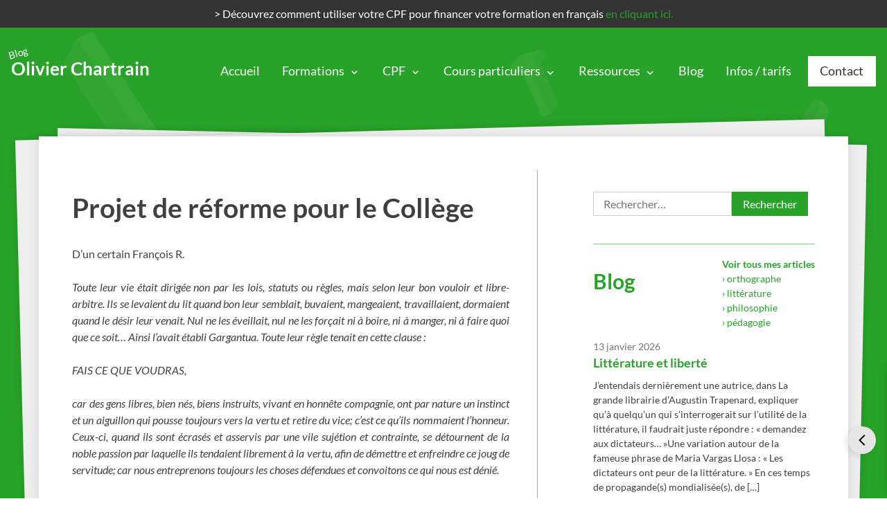

--- FILE ---
content_type: text/html; charset=UTF-8
request_url: https://www.cours-olivier-chartrain.fr/projet-de-reforme-pour-le-college/
body_size: 18644
content:
<!doctype html>
<html lang="fr-FR">

<head>
	<meta charset="UTF-8">
	<meta name="viewport" content="width=device-width, initial-scale=1">
	<link rel="profile" href="https://gmpg.org/xfn/11">

	<meta name='robots' content='index, follow, max-image-preview:large, max-snippet:-1, max-video-preview:-1' />
<!--cloudflare-no-transform--><script type="text/javascript" src="https://tarteaucitron.io/load.js?domain=www.cours-olivier-chartrain.fr&uuid=2019d558659ca589a4b4f2f565405769a960a0b6"></script>
	<!-- This site is optimized with the Yoast SEO plugin v25.4 - https://yoast.com/wordpress/plugins/seo/ -->
	<title>Projet de réforme pour le Collège</title>
	<meta name="description" content="D&#039;un certain François R." />
	<link rel="canonical" href="https://www.cours-olivier-chartrain.fr/projet-de-reforme-pour-le-college/" />
	<meta property="og:locale" content="fr_FR" />
	<meta property="og:type" content="article" />
	<meta property="og:title" content="Projet de réforme pour le Collège" />
	<meta property="og:description" content="D&#039;un certain François R." />
	<meta property="og:url" content="https://www.cours-olivier-chartrain.fr/projet-de-reforme-pour-le-college/" />
	<meta property="og:site_name" content="Olivier Chartrain" />
	<meta property="article:published_time" content="2015-05-25T16:30:49+00:00" />
	<meta name="author" content="Olivier Chartrain" />
	<meta name="twitter:card" content="summary_large_image" />
	<meta name="twitter:creator" content="@OChartrain" />
	<meta name="twitter:site" content="@OChartrain" />
	<meta name="twitter:label1" content="Écrit par" />
	<meta name="twitter:data1" content="Olivier Chartrain" />
	<meta name="twitter:label2" content="Durée de lecture estimée" />
	<meta name="twitter:data2" content="2 minutes" />
	<script type="application/ld+json" class="yoast-schema-graph">{"@context":"https://schema.org","@graph":[{"@type":"Article","@id":"https://www.cours-olivier-chartrain.fr/projet-de-reforme-pour-le-college/#article","isPartOf":{"@id":"https://www.cours-olivier-chartrain.fr/projet-de-reforme-pour-le-college/"},"author":{"name":"Olivier Chartrain","@id":"https://www.cours-olivier-chartrain.fr/#/schema/person/9279433d70062a195cd05f99e7f905b6"},"headline":"Projet de réforme pour le Collège","datePublished":"2015-05-25T16:30:49+00:00","mainEntityOfPage":{"@id":"https://www.cours-olivier-chartrain.fr/projet-de-reforme-pour-le-college/"},"wordCount":453,"commentCount":0,"publisher":{"@id":"https://www.cours-olivier-chartrain.fr/#organization"},"articleSection":["Blog"],"inLanguage":"fr-FR","potentialAction":[{"@type":"CommentAction","name":"Comment","target":["https://www.cours-olivier-chartrain.fr/projet-de-reforme-pour-le-college/#respond"]}]},{"@type":"WebPage","@id":"https://www.cours-olivier-chartrain.fr/projet-de-reforme-pour-le-college/","url":"https://www.cours-olivier-chartrain.fr/projet-de-reforme-pour-le-college/","name":"Projet de réforme pour le Collège","isPartOf":{"@id":"https://www.cours-olivier-chartrain.fr/#website"},"datePublished":"2015-05-25T16:30:49+00:00","description":"D'un certain François R.","breadcrumb":{"@id":"https://www.cours-olivier-chartrain.fr/projet-de-reforme-pour-le-college/#breadcrumb"},"inLanguage":"fr-FR","potentialAction":[{"@type":"ReadAction","target":["https://www.cours-olivier-chartrain.fr/projet-de-reforme-pour-le-college/"]}]},{"@type":"BreadcrumbList","@id":"https://www.cours-olivier-chartrain.fr/projet-de-reforme-pour-le-college/#breadcrumb","itemListElement":[{"@type":"ListItem","position":1,"name":"Accueil","item":"https://www.cours-olivier-chartrain.fr/"},{"@type":"ListItem","position":2,"name":"Projet de réforme pour le Collège"}]},{"@type":"WebSite","@id":"https://www.cours-olivier-chartrain.fr/#website","url":"https://www.cours-olivier-chartrain.fr/","name":"Olivier Chartrain","description":"Cours de français, Lettres et philosophie","publisher":{"@id":"https://www.cours-olivier-chartrain.fr/#organization"},"potentialAction":[{"@type":"SearchAction","target":{"@type":"EntryPoint","urlTemplate":"https://www.cours-olivier-chartrain.fr/?s={search_term_string}"},"query-input":{"@type":"PropertyValueSpecification","valueRequired":true,"valueName":"search_term_string"}}],"inLanguage":"fr-FR"},{"@type":"Organization","@id":"https://www.cours-olivier-chartrain.fr/#organization","name":"Olivier Chartrain","url":"https://www.cours-olivier-chartrain.fr/","logo":{"@type":"ImageObject","inLanguage":"fr-FR","@id":"https://www.cours-olivier-chartrain.fr/#/schema/logo/image/","url":"https://www.cours-olivier-chartrain.fr/wp-content/uploads/2020/04/Olivier-Chartrain-Logo.png","contentUrl":"https://www.cours-olivier-chartrain.fr/wp-content/uploads/2020/04/Olivier-Chartrain-Logo.png","width":150,"height":150,"caption":"Olivier Chartrain"},"image":{"@id":"https://www.cours-olivier-chartrain.fr/#/schema/logo/image/"},"sameAs":["https://x.com/OChartrain"]},{"@type":"Person","@id":"https://www.cours-olivier-chartrain.fr/#/schema/person/9279433d70062a195cd05f99e7f905b6","name":"Olivier Chartrain"}]}</script>
	<!-- / Yoast SEO plugin. -->


<link rel="alternate" type="application/rss+xml" title="Olivier Chartrain &raquo; Flux" href="https://www.cours-olivier-chartrain.fr/feed/" />
<link rel="alternate" type="application/rss+xml" title="Olivier Chartrain &raquo; Flux des commentaires" href="https://www.cours-olivier-chartrain.fr/comments/feed/" />
<link rel="alternate" type="application/rss+xml" title="Olivier Chartrain &raquo; Projet de réforme pour le Collège Flux des commentaires" href="https://www.cours-olivier-chartrain.fr/projet-de-reforme-pour-le-college/feed/" />
<script type="text/javascript">
/* <![CDATA[ */
window._wpemojiSettings = {"baseUrl":"https:\/\/s.w.org\/images\/core\/emoji\/15.0.3\/72x72\/","ext":".png","svgUrl":"https:\/\/s.w.org\/images\/core\/emoji\/15.0.3\/svg\/","svgExt":".svg","source":{"concatemoji":"https:\/\/www.cours-olivier-chartrain.fr\/wp-includes\/js\/wp-emoji-release.min.js?ver=913367"}};
/*! This file is auto-generated */
!function(i,n){var o,s,e;function c(e){try{var t={supportTests:e,timestamp:(new Date).valueOf()};sessionStorage.setItem(o,JSON.stringify(t))}catch(e){}}function p(e,t,n){e.clearRect(0,0,e.canvas.width,e.canvas.height),e.fillText(t,0,0);var t=new Uint32Array(e.getImageData(0,0,e.canvas.width,e.canvas.height).data),r=(e.clearRect(0,0,e.canvas.width,e.canvas.height),e.fillText(n,0,0),new Uint32Array(e.getImageData(0,0,e.canvas.width,e.canvas.height).data));return t.every(function(e,t){return e===r[t]})}function u(e,t,n){switch(t){case"flag":return n(e,"\ud83c\udff3\ufe0f\u200d\u26a7\ufe0f","\ud83c\udff3\ufe0f\u200b\u26a7\ufe0f")?!1:!n(e,"\ud83c\uddfa\ud83c\uddf3","\ud83c\uddfa\u200b\ud83c\uddf3")&&!n(e,"\ud83c\udff4\udb40\udc67\udb40\udc62\udb40\udc65\udb40\udc6e\udb40\udc67\udb40\udc7f","\ud83c\udff4\u200b\udb40\udc67\u200b\udb40\udc62\u200b\udb40\udc65\u200b\udb40\udc6e\u200b\udb40\udc67\u200b\udb40\udc7f");case"emoji":return!n(e,"\ud83d\udc26\u200d\u2b1b","\ud83d\udc26\u200b\u2b1b")}return!1}function f(e,t,n){var r="undefined"!=typeof WorkerGlobalScope&&self instanceof WorkerGlobalScope?new OffscreenCanvas(300,150):i.createElement("canvas"),a=r.getContext("2d",{willReadFrequently:!0}),o=(a.textBaseline="top",a.font="600 32px Arial",{});return e.forEach(function(e){o[e]=t(a,e,n)}),o}function t(e){var t=i.createElement("script");t.src=e,t.defer=!0,i.head.appendChild(t)}"undefined"!=typeof Promise&&(o="wpEmojiSettingsSupports",s=["flag","emoji"],n.supports={everything:!0,everythingExceptFlag:!0},e=new Promise(function(e){i.addEventListener("DOMContentLoaded",e,{once:!0})}),new Promise(function(t){var n=function(){try{var e=JSON.parse(sessionStorage.getItem(o));if("object"==typeof e&&"number"==typeof e.timestamp&&(new Date).valueOf()<e.timestamp+604800&&"object"==typeof e.supportTests)return e.supportTests}catch(e){}return null}();if(!n){if("undefined"!=typeof Worker&&"undefined"!=typeof OffscreenCanvas&&"undefined"!=typeof URL&&URL.createObjectURL&&"undefined"!=typeof Blob)try{var e="postMessage("+f.toString()+"("+[JSON.stringify(s),u.toString(),p.toString()].join(",")+"));",r=new Blob([e],{type:"text/javascript"}),a=new Worker(URL.createObjectURL(r),{name:"wpTestEmojiSupports"});return void(a.onmessage=function(e){c(n=e.data),a.terminate(),t(n)})}catch(e){}c(n=f(s,u,p))}t(n)}).then(function(e){for(var t in e)n.supports[t]=e[t],n.supports.everything=n.supports.everything&&n.supports[t],"flag"!==t&&(n.supports.everythingExceptFlag=n.supports.everythingExceptFlag&&n.supports[t]);n.supports.everythingExceptFlag=n.supports.everythingExceptFlag&&!n.supports.flag,n.DOMReady=!1,n.readyCallback=function(){n.DOMReady=!0}}).then(function(){return e}).then(function(){var e;n.supports.everything||(n.readyCallback(),(e=n.source||{}).concatemoji?t(e.concatemoji):e.wpemoji&&e.twemoji&&(t(e.twemoji),t(e.wpemoji)))}))}((window,document),window._wpemojiSettings);
/* ]]> */
</script>
<link rel='stylesheet' id='pmb_common-css' href='https://www.cours-olivier-chartrain.fr/wp-content/plugins/print-my-blog/assets/styles/pmb-common.css?ver=1751374965' type='text/css' media='all' />
<style id='wp-emoji-styles-inline-css' type='text/css'>

	img.wp-smiley, img.emoji {
		display: inline !important;
		border: none !important;
		box-shadow: none !important;
		height: 1em !important;
		width: 1em !important;
		margin: 0 0.07em !important;
		vertical-align: -0.1em !important;
		background: none !important;
		padding: 0 !important;
	}
</style>
<link rel='stylesheet' id='wp-block-library-css' href='https://www.cours-olivier-chartrain.fr/wp-includes/css/dist/block-library/style.min.css?ver=913367' type='text/css' media='all' />
<style id='wp-block-library-theme-inline-css' type='text/css'>
.wp-block-audio :where(figcaption){color:#555;font-size:13px;text-align:center}.is-dark-theme .wp-block-audio :where(figcaption){color:#ffffffa6}.wp-block-audio{margin:0 0 1em}.wp-block-code{border:1px solid #ccc;border-radius:4px;font-family:Menlo,Consolas,monaco,monospace;padding:.8em 1em}.wp-block-embed :where(figcaption){color:#555;font-size:13px;text-align:center}.is-dark-theme .wp-block-embed :where(figcaption){color:#ffffffa6}.wp-block-embed{margin:0 0 1em}.blocks-gallery-caption{color:#555;font-size:13px;text-align:center}.is-dark-theme .blocks-gallery-caption{color:#ffffffa6}:root :where(.wp-block-image figcaption){color:#555;font-size:13px;text-align:center}.is-dark-theme :root :where(.wp-block-image figcaption){color:#ffffffa6}.wp-block-image{margin:0 0 1em}.wp-block-pullquote{border-bottom:4px solid;border-top:4px solid;color:currentColor;margin-bottom:1.75em}.wp-block-pullquote cite,.wp-block-pullquote footer,.wp-block-pullquote__citation{color:currentColor;font-size:.8125em;font-style:normal;text-transform:uppercase}.wp-block-quote{border-left:.25em solid;margin:0 0 1.75em;padding-left:1em}.wp-block-quote cite,.wp-block-quote footer{color:currentColor;font-size:.8125em;font-style:normal;position:relative}.wp-block-quote.has-text-align-right{border-left:none;border-right:.25em solid;padding-left:0;padding-right:1em}.wp-block-quote.has-text-align-center{border:none;padding-left:0}.wp-block-quote.is-large,.wp-block-quote.is-style-large,.wp-block-quote.is-style-plain{border:none}.wp-block-search .wp-block-search__label{font-weight:700}.wp-block-search__button{border:1px solid #ccc;padding:.375em .625em}:where(.wp-block-group.has-background){padding:1.25em 2.375em}.wp-block-separator.has-css-opacity{opacity:.4}.wp-block-separator{border:none;border-bottom:2px solid;margin-left:auto;margin-right:auto}.wp-block-separator.has-alpha-channel-opacity{opacity:1}.wp-block-separator:not(.is-style-wide):not(.is-style-dots){width:100px}.wp-block-separator.has-background:not(.is-style-dots){border-bottom:none;height:1px}.wp-block-separator.has-background:not(.is-style-wide):not(.is-style-dots){height:2px}.wp-block-table{margin:0 0 1em}.wp-block-table td,.wp-block-table th{word-break:normal}.wp-block-table :where(figcaption){color:#555;font-size:13px;text-align:center}.is-dark-theme .wp-block-table :where(figcaption){color:#ffffffa6}.wp-block-video :where(figcaption){color:#555;font-size:13px;text-align:center}.is-dark-theme .wp-block-video :where(figcaption){color:#ffffffa6}.wp-block-video{margin:0 0 1em}:root :where(.wp-block-template-part.has-background){margin-bottom:0;margin-top:0;padding:1.25em 2.375em}
</style>
<link rel='stylesheet' id='pmb-select2-css' href='https://www.cours-olivier-chartrain.fr/wp-content/plugins/print-my-blog/assets/styles/libs/select2.min.css?ver=4.0.6' type='text/css' media='all' />
<link rel='stylesheet' id='pmb-jquery-ui-css' href='https://www.cours-olivier-chartrain.fr/wp-content/plugins/print-my-blog/assets/styles/libs/jquery-ui/jquery-ui.min.css?ver=1.11.4' type='text/css' media='all' />
<link rel='stylesheet' id='pmb-setup-page-css' href='https://www.cours-olivier-chartrain.fr/wp-content/plugins/print-my-blog/assets/styles/setup-page.css?ver=1751374965' type='text/css' media='all' />
<style id='classic-theme-styles-inline-css' type='text/css'>
/*! This file is auto-generated */
.wp-block-button__link{color:#fff;background-color:#32373c;border-radius:9999px;box-shadow:none;text-decoration:none;padding:calc(.667em + 2px) calc(1.333em + 2px);font-size:1.125em}.wp-block-file__button{background:#32373c;color:#fff;text-decoration:none}
</style>
<style id='global-styles-inline-css' type='text/css'>
:root{--wp--preset--aspect-ratio--square: 1;--wp--preset--aspect-ratio--4-3: 4/3;--wp--preset--aspect-ratio--3-4: 3/4;--wp--preset--aspect-ratio--3-2: 3/2;--wp--preset--aspect-ratio--2-3: 2/3;--wp--preset--aspect-ratio--16-9: 16/9;--wp--preset--aspect-ratio--9-16: 9/16;--wp--preset--color--black: #000000;--wp--preset--color--cyan-bluish-gray: #abb8c3;--wp--preset--color--white: #fff;--wp--preset--color--pale-pink: #f78da7;--wp--preset--color--vivid-red: #cf2e2e;--wp--preset--color--luminous-vivid-orange: #ff6900;--wp--preset--color--luminous-vivid-amber: #fcb900;--wp--preset--color--light-green-cyan: #7bdcb5;--wp--preset--color--vivid-green-cyan: #00d084;--wp--preset--color--pale-cyan-blue: #8ed1fc;--wp--preset--color--vivid-cyan-blue: #0693e3;--wp--preset--color--vivid-purple: #9b51e0;--wp--preset--color--primary-dark: #148414;--wp--preset--color--primary: #28A228;--wp--preset--color--primary-light: #46B546;--wp--preset--color--success: #26BF44;--wp--preset--color--warning: #EAB404;--wp--preset--color--error: #E23424;--wp--preset--color--gray-dark: #333;--wp--preset--color--gray: #777;--wp--preset--color--gray-light: #ccc;--wp--preset--color--gray-lighter: #f2f2f2;--wp--preset--gradient--vivid-cyan-blue-to-vivid-purple: linear-gradient(135deg,rgba(6,147,227,1) 0%,rgb(155,81,224) 100%);--wp--preset--gradient--light-green-cyan-to-vivid-green-cyan: linear-gradient(135deg,rgb(122,220,180) 0%,rgb(0,208,130) 100%);--wp--preset--gradient--luminous-vivid-amber-to-luminous-vivid-orange: linear-gradient(135deg,rgba(252,185,0,1) 0%,rgba(255,105,0,1) 100%);--wp--preset--gradient--luminous-vivid-orange-to-vivid-red: linear-gradient(135deg,rgba(255,105,0,1) 0%,rgb(207,46,46) 100%);--wp--preset--gradient--very-light-gray-to-cyan-bluish-gray: linear-gradient(135deg,rgb(238,238,238) 0%,rgb(169,184,195) 100%);--wp--preset--gradient--cool-to-warm-spectrum: linear-gradient(135deg,rgb(74,234,220) 0%,rgb(151,120,209) 20%,rgb(207,42,186) 40%,rgb(238,44,130) 60%,rgb(251,105,98) 80%,rgb(254,248,76) 100%);--wp--preset--gradient--blush-light-purple: linear-gradient(135deg,rgb(255,206,236) 0%,rgb(152,150,240) 100%);--wp--preset--gradient--blush-bordeaux: linear-gradient(135deg,rgb(254,205,165) 0%,rgb(254,45,45) 50%,rgb(107,0,62) 100%);--wp--preset--gradient--luminous-dusk: linear-gradient(135deg,rgb(255,203,112) 0%,rgb(199,81,192) 50%,rgb(65,88,208) 100%);--wp--preset--gradient--pale-ocean: linear-gradient(135deg,rgb(255,245,203) 0%,rgb(182,227,212) 50%,rgb(51,167,181) 100%);--wp--preset--gradient--electric-grass: linear-gradient(135deg,rgb(202,248,128) 0%,rgb(113,206,126) 100%);--wp--preset--gradient--midnight: linear-gradient(135deg,rgb(2,3,129) 0%,rgb(40,116,252) 100%);--wp--preset--font-size--small: 14px;--wp--preset--font-size--medium: 24px;--wp--preset--font-size--large: 36px;--wp--preset--font-size--x-large: 42px;--wp--preset--font-size--regular: 16px;--wp--preset--font-size--regular-2: 20px;--wp--preset--font-size--big: 32px;--wp--preset--font-size--very-big: 40px;--wp--preset--font-size--huge: 48px;--wp--preset--spacing--20: 0.44rem;--wp--preset--spacing--30: 0.67rem;--wp--preset--spacing--40: 1rem;--wp--preset--spacing--50: 1.5rem;--wp--preset--spacing--60: 2.25rem;--wp--preset--spacing--70: 3.38rem;--wp--preset--spacing--80: 5.06rem;--wp--preset--shadow--natural: 6px 6px 9px rgba(0, 0, 0, 0.2);--wp--preset--shadow--deep: 12px 12px 50px rgba(0, 0, 0, 0.4);--wp--preset--shadow--sharp: 6px 6px 0px rgba(0, 0, 0, 0.2);--wp--preset--shadow--outlined: 6px 6px 0px -3px rgba(255, 255, 255, 1), 6px 6px rgba(0, 0, 0, 1);--wp--preset--shadow--crisp: 6px 6px 0px rgba(0, 0, 0, 1);}:where(.is-layout-flex){gap: 0.5em;}:where(.is-layout-grid){gap: 0.5em;}body .is-layout-flex{display: flex;}.is-layout-flex{flex-wrap: wrap;align-items: center;}.is-layout-flex > :is(*, div){margin: 0;}body .is-layout-grid{display: grid;}.is-layout-grid > :is(*, div){margin: 0;}:where(.wp-block-columns.is-layout-flex){gap: 2em;}:where(.wp-block-columns.is-layout-grid){gap: 2em;}:where(.wp-block-post-template.is-layout-flex){gap: 1.25em;}:where(.wp-block-post-template.is-layout-grid){gap: 1.25em;}.has-black-color{color: var(--wp--preset--color--black) !important;}.has-cyan-bluish-gray-color{color: var(--wp--preset--color--cyan-bluish-gray) !important;}.has-white-color{color: var(--wp--preset--color--white) !important;}.has-pale-pink-color{color: var(--wp--preset--color--pale-pink) !important;}.has-vivid-red-color{color: var(--wp--preset--color--vivid-red) !important;}.has-luminous-vivid-orange-color{color: var(--wp--preset--color--luminous-vivid-orange) !important;}.has-luminous-vivid-amber-color{color: var(--wp--preset--color--luminous-vivid-amber) !important;}.has-light-green-cyan-color{color: var(--wp--preset--color--light-green-cyan) !important;}.has-vivid-green-cyan-color{color: var(--wp--preset--color--vivid-green-cyan) !important;}.has-pale-cyan-blue-color{color: var(--wp--preset--color--pale-cyan-blue) !important;}.has-vivid-cyan-blue-color{color: var(--wp--preset--color--vivid-cyan-blue) !important;}.has-vivid-purple-color{color: var(--wp--preset--color--vivid-purple) !important;}.has-black-background-color{background-color: var(--wp--preset--color--black) !important;}.has-cyan-bluish-gray-background-color{background-color: var(--wp--preset--color--cyan-bluish-gray) !important;}.has-white-background-color{background-color: var(--wp--preset--color--white) !important;}.has-pale-pink-background-color{background-color: var(--wp--preset--color--pale-pink) !important;}.has-vivid-red-background-color{background-color: var(--wp--preset--color--vivid-red) !important;}.has-luminous-vivid-orange-background-color{background-color: var(--wp--preset--color--luminous-vivid-orange) !important;}.has-luminous-vivid-amber-background-color{background-color: var(--wp--preset--color--luminous-vivid-amber) !important;}.has-light-green-cyan-background-color{background-color: var(--wp--preset--color--light-green-cyan) !important;}.has-vivid-green-cyan-background-color{background-color: var(--wp--preset--color--vivid-green-cyan) !important;}.has-pale-cyan-blue-background-color{background-color: var(--wp--preset--color--pale-cyan-blue) !important;}.has-vivid-cyan-blue-background-color{background-color: var(--wp--preset--color--vivid-cyan-blue) !important;}.has-vivid-purple-background-color{background-color: var(--wp--preset--color--vivid-purple) !important;}.has-black-border-color{border-color: var(--wp--preset--color--black) !important;}.has-cyan-bluish-gray-border-color{border-color: var(--wp--preset--color--cyan-bluish-gray) !important;}.has-white-border-color{border-color: var(--wp--preset--color--white) !important;}.has-pale-pink-border-color{border-color: var(--wp--preset--color--pale-pink) !important;}.has-vivid-red-border-color{border-color: var(--wp--preset--color--vivid-red) !important;}.has-luminous-vivid-orange-border-color{border-color: var(--wp--preset--color--luminous-vivid-orange) !important;}.has-luminous-vivid-amber-border-color{border-color: var(--wp--preset--color--luminous-vivid-amber) !important;}.has-light-green-cyan-border-color{border-color: var(--wp--preset--color--light-green-cyan) !important;}.has-vivid-green-cyan-border-color{border-color: var(--wp--preset--color--vivid-green-cyan) !important;}.has-pale-cyan-blue-border-color{border-color: var(--wp--preset--color--pale-cyan-blue) !important;}.has-vivid-cyan-blue-border-color{border-color: var(--wp--preset--color--vivid-cyan-blue) !important;}.has-vivid-purple-border-color{border-color: var(--wp--preset--color--vivid-purple) !important;}.has-vivid-cyan-blue-to-vivid-purple-gradient-background{background: var(--wp--preset--gradient--vivid-cyan-blue-to-vivid-purple) !important;}.has-light-green-cyan-to-vivid-green-cyan-gradient-background{background: var(--wp--preset--gradient--light-green-cyan-to-vivid-green-cyan) !important;}.has-luminous-vivid-amber-to-luminous-vivid-orange-gradient-background{background: var(--wp--preset--gradient--luminous-vivid-amber-to-luminous-vivid-orange) !important;}.has-luminous-vivid-orange-to-vivid-red-gradient-background{background: var(--wp--preset--gradient--luminous-vivid-orange-to-vivid-red) !important;}.has-very-light-gray-to-cyan-bluish-gray-gradient-background{background: var(--wp--preset--gradient--very-light-gray-to-cyan-bluish-gray) !important;}.has-cool-to-warm-spectrum-gradient-background{background: var(--wp--preset--gradient--cool-to-warm-spectrum) !important;}.has-blush-light-purple-gradient-background{background: var(--wp--preset--gradient--blush-light-purple) !important;}.has-blush-bordeaux-gradient-background{background: var(--wp--preset--gradient--blush-bordeaux) !important;}.has-luminous-dusk-gradient-background{background: var(--wp--preset--gradient--luminous-dusk) !important;}.has-pale-ocean-gradient-background{background: var(--wp--preset--gradient--pale-ocean) !important;}.has-electric-grass-gradient-background{background: var(--wp--preset--gradient--electric-grass) !important;}.has-midnight-gradient-background{background: var(--wp--preset--gradient--midnight) !important;}.has-small-font-size{font-size: var(--wp--preset--font-size--small) !important;}.has-medium-font-size{font-size: var(--wp--preset--font-size--medium) !important;}.has-large-font-size{font-size: var(--wp--preset--font-size--large) !important;}.has-x-large-font-size{font-size: var(--wp--preset--font-size--x-large) !important;}
:where(.wp-block-post-template.is-layout-flex){gap: 1.25em;}:where(.wp-block-post-template.is-layout-grid){gap: 1.25em;}
:where(.wp-block-columns.is-layout-flex){gap: 2em;}:where(.wp-block-columns.is-layout-grid){gap: 2em;}
:root :where(.wp-block-pullquote){font-size: 1.5em;line-height: 1.6;}
</style>
<link rel='stylesheet' id='ochartrain-style-css' href='https://www.cours-olivier-chartrain.fr/wp-content/themes/ochartrain/style.min.css?ver=913367' type='text/css' media='all' />
<link rel='stylesheet' id='ochartrain-fonts-css' href='https://www.cours-olivier-chartrain.fr/wp-content/themes/ochartrain/fonts.css?ver=913367' type='text/css' media='all' />
<style id='akismet-widget-style-inline-css' type='text/css'>

			.a-stats {
				--akismet-color-mid-green: #357b49;
				--akismet-color-white: #fff;
				--akismet-color-light-grey: #f6f7f7;

				max-width: 350px;
				width: auto;
			}

			.a-stats * {
				all: unset;
				box-sizing: border-box;
			}

			.a-stats strong {
				font-weight: 600;
			}

			.a-stats a.a-stats__link,
			.a-stats a.a-stats__link:visited,
			.a-stats a.a-stats__link:active {
				background: var(--akismet-color-mid-green);
				border: none;
				box-shadow: none;
				border-radius: 8px;
				color: var(--akismet-color-white);
				cursor: pointer;
				display: block;
				font-family: -apple-system, BlinkMacSystemFont, 'Segoe UI', 'Roboto', 'Oxygen-Sans', 'Ubuntu', 'Cantarell', 'Helvetica Neue', sans-serif;
				font-weight: 500;
				padding: 12px;
				text-align: center;
				text-decoration: none;
				transition: all 0.2s ease;
			}

			/* Extra specificity to deal with TwentyTwentyOne focus style */
			.widget .a-stats a.a-stats__link:focus {
				background: var(--akismet-color-mid-green);
				color: var(--akismet-color-white);
				text-decoration: none;
			}

			.a-stats a.a-stats__link:hover {
				filter: brightness(110%);
				box-shadow: 0 4px 12px rgba(0, 0, 0, 0.06), 0 0 2px rgba(0, 0, 0, 0.16);
			}

			.a-stats .count {
				color: var(--akismet-color-white);
				display: block;
				font-size: 1.5em;
				line-height: 1.4;
				padding: 0 13px;
				white-space: nowrap;
			}
		
</style>
<link rel="https://api.w.org/" href="https://www.cours-olivier-chartrain.fr/wp-json/" /><link rel="alternate" title="JSON" type="application/json" href="https://www.cours-olivier-chartrain.fr/wp-json/wp/v2/posts/2182" /><link rel="EditURI" type="application/rsd+xml" title="RSD" href="https://www.cours-olivier-chartrain.fr/xmlrpc.php?rsd" />

<link rel='shortlink' href='https://www.cours-olivier-chartrain.fr/?p=2182' />
<link rel="alternate" title="oEmbed (JSON)" type="application/json+oembed" href="https://www.cours-olivier-chartrain.fr/wp-json/oembed/1.0/embed?url=https%3A%2F%2Fwww.cours-olivier-chartrain.fr%2Fprojet-de-reforme-pour-le-college%2F" />
<link rel="alternate" title="oEmbed (XML)" type="text/xml+oembed" href="https://www.cours-olivier-chartrain.fr/wp-json/oembed/1.0/embed?url=https%3A%2F%2Fwww.cours-olivier-chartrain.fr%2Fprojet-de-reforme-pour-le-college%2F&#038;format=xml" />
<link rel="pingback" href="https://www.cours-olivier-chartrain.fr/xmlrpc.php"><link rel="icon" href="https://www.cours-olivier-chartrain.fr/wp-content/uploads/2020/04/Olivier-Chartrain-Logo-144x144.png" sizes="32x32" />
<link rel="icon" href="https://www.cours-olivier-chartrain.fr/wp-content/uploads/2020/04/Olivier-Chartrain-Logo.png" sizes="192x192" />
<link rel="apple-touch-icon" href="https://www.cours-olivier-chartrain.fr/wp-content/uploads/2020/04/Olivier-Chartrain-Logo.png" />
<meta name="msapplication-TileImage" content="https://www.cours-olivier-chartrain.fr/wp-content/uploads/2020/04/Olivier-Chartrain-Logo.png" />
<!-- Global site tag (gtag.js) - Google Ads: 1018866555 --><script async src="https://www.googletagmanager.com/gtag/js?id=AW-1018866555"></script><script>  window.dataLayer = window.dataLayer || [];  function gtag(){dataLayer.push(arguments);}  gtag('js', new Date());  gtag('config', 'AW-1018866555');</script>
	<!-- Global site tag (gtag.js) - Google Analytics -->
	<script async src="https://www.googletagmanager.com/gtag/js?id=UA-30098186-6"></script>		<!-- Global site tag (gtag.js) - Google Ads: 1018866555 --><script async src="https://www.googletagmanager.com/gtag/js?id=AW-1018866555"></script><script>  window.dataLayer = window.dataLayer || [];  function gtag(){dataLayer.push(arguments);}  gtag('js', new Date());  gtag('config', 'AW-1018866555');</script><!-- Event snippet for Prospect par téléphone conversion page --><script>  gtag('event', 'conversion', {'send_to': 'AW-1018866555/ERpZCL_jgNYDEPvW6uUD'});</script>
	<script>
		window.dataLayer = window.dataLayer || [];

		function gtag() {
			dataLayer.push(arguments);
		}
		gtag('js', new Date());

		gtag('config', 'UA-30098186-6');
	</script>

</head>


<body class="post-template-default single single-post postid-2182 single-format-standard wp-custom-logo wp-embed-responsive has-news-flash">
		<div id="page" class="site" style="background-image: url('https://www.cours-olivier-chartrain.fr/wp-content/themes/ochartrain/assets/Lettres-BG-1.svg')">
			<a class="skip-link screen-reader-text" href="#content">Passer au contenu</a>

			<header id="masthead" class="site-header safety-paddings">
				<div class="nav-container">
											<div class="news-flash">
										<div class="textwidget"><div>
<div>&gt; Découvrez comment utiliser votre CPF pour financer votre formation en français <a href="https://www.cours-olivier-chartrain.fr/formation-en-francais-avec-le-cpf/">en cliquant ici.</a></div>
</div>
</div>
								</div>
										<nav id="site-navigation" class="main-navigation safety-paddings">
													<a href="https://www.cours-olivier-chartrain.fr/blog/" class="site-logo" rel="home" title="Accueil">
								<span class="site-logo_attribute">Blog</span>
								Olivier Chartrain							</a>
						
						<button class="menu-toggle hamburger hamburger--arrow-r" aria-controls="primary-menu" aria-expanded="false">
							<span class="hamburger-box">
								<span class="hamburger-inner"></span>
							</span>
						</button>
						<div class="menu-top-container"><ul id="primary-menu" class="menu"><li id="menu-item-4030" class="menu-item menu-item-type-post_type menu-item-object-page menu-item-home menu-item-4030"><a href="https://www.cours-olivier-chartrain.fr/">Accueil</a></li>
<li id="menu-item-4044" class="menu-item menu-item-type-custom menu-item-object-custom menu-item-has-children menu-item-4044"><a>Formations</a>
<ul class="sub-menu">
	<li id="menu-item-4045" class="menu-item menu-item-type-post_type menu-item-object-post menu-item-4045"><a href="https://www.cours-olivier-chartrain.fr/cours-de-francais-en-formation-professionnelle/">Cours de français en formation professionnelle</a></li>
	<li id="menu-item-4047" class="menu-item menu-item-type-post_type menu-item-object-post menu-item-4047"><a href="https://www.cours-olivier-chartrain.fr/perfectionnement-redactionnel-travail-stylistique/">Perfectionnement rédactionnel</a></li>
	<li id="menu-item-4050" class="menu-item menu-item-type-post_type menu-item-object-post menu-item-4050"><a href="https://www.cours-olivier-chartrain.fr/cours-de-francais-pour-les-etrangers-en-entreprise/">Formations FLE en entreprise</a></li>
	<li id="menu-item-5296" class="menu-item menu-item-type-post_type menu-item-object-page menu-item-5296"><a href="https://www.cours-olivier-chartrain.fr/personnes-en-situation-de-handicap/">Personnes en situation de handicap</a></li>
	<li id="menu-item-5886" class="menu-item menu-item-type-post_type menu-item-object-page menu-item-5886"><a href="https://www.cours-olivier-chartrain.fr/formation-en-francais-avec-le-cpf/">Passez la certification Le Robert</a></li>
</ul>
</li>
<li id="menu-item-4075" class="menu-item menu-item-type-post_type menu-item-object-post menu-item-has-children menu-item-4075"><a href="https://www.cours-olivier-chartrain.fr/formation-en-francais-avec-le-cpf/">CPF</a>
<ul class="sub-menu">
	<li id="menu-item-6649" class="menu-item menu-item-type-custom menu-item-object-custom menu-item-6649"><a href="https://www.cours-olivier-chartrain.fr/remise-a-niveau-en-orthographe/">Remise à niveau en orthographe</a></li>
	<li id="menu-item-6650" class="menu-item menu-item-type-custom menu-item-object-custom menu-item-6650"><a href="https://www.cours-olivier-chartrain.fr/perfectionnement-de-lorthographe-et-du-redactionnel/">Perfectionnement de l&rsquo;orthographe et du rédactionnel</a></li>
	<li id="menu-item-6651" class="menu-item menu-item-type-custom menu-item-object-custom menu-item-6651"><a href="https://www.cours-olivier-chartrain.fr/cours-de-francais-ecrit-pour-les-etrangers-cpf/">Cours de français écrit pour les étrangers</a></li>
	<li id="menu-item-6652" class="menu-item menu-item-type-custom menu-item-object-custom menu-item-6652"><a href="https://www.cours-olivier-chartrain.fr/remise-a-niveau-en-francais-academique-cpf/">Remise à niveau en français académique</a></li>
	<li id="menu-item-6653" class="menu-item menu-item-type-custom menu-item-object-custom menu-item-6653"><a href="https://www.cours-olivier-chartrain.fr/maitriser-la-langue-francaise-dans-votre-cadre-professionnel/">Maîtriser la langue française dans votre cadre professionnel</a></li>
	<li id="menu-item-6654" class="menu-item menu-item-type-custom menu-item-object-custom menu-item-6654"><a href="https://www.cours-olivier-chartrain.fr/perfectionnement-redactionnel/">Perfectionnement rédactionnel</a></li>
	<li id="menu-item-6655" class="menu-item menu-item-type-custom menu-item-object-custom menu-item-6655"><a href="https://www.cours-olivier-chartrain.fr/consolidation-et-maitrise-de-lexpression-ecrite-cpf/">Consolidation et maîtrise de l&rsquo;expression écrite</a></li>
	<li id="menu-item-6656" class="menu-item menu-item-type-post_type menu-item-object-page menu-item-6656"><a href="https://www.cours-olivier-chartrain.fr/formation-en-francais-avec-le-cpf/">> Passez la certification Le Robert</a></li>
</ul>
</li>
<li id="menu-item-4031" class="menu-item menu-item-type-custom menu-item-object-custom menu-item-has-children menu-item-4031"><a>Cours particuliers</a>
<ul class="sub-menu">
	<li id="menu-item-4032" class="menu-item menu-item-type-post_type menu-item-object-page menu-item-has-children menu-item-4032"><a href="https://www.cours-olivier-chartrain.fr/cours-particuliers-de-francais/">Cours de français pour les particuliers</a>
	<ul class="sub-menu">
		<li id="menu-item-4033" class="menu-item menu-item-type-post_type menu-item-object-post menu-item-4033"><a href="https://www.cours-olivier-chartrain.fr/cours-particuliers-de-francais-pour-les-collegiens/">Collège</a></li>
		<li id="menu-item-4034" class="menu-item menu-item-type-post_type menu-item-object-post menu-item-4034"><a href="https://www.cours-olivier-chartrain.fr/cours-particuliers-de-francais-pour-les-lyceens/">Lycée</a></li>
		<li id="menu-item-4038" class="menu-item menu-item-type-post_type menu-item-object-post menu-item-4038"><a href="https://www.cours-olivier-chartrain.fr/cours-particuliers-de-francais-pour-les-etudiants-tutorat/">Etudiants</a></li>
		<li id="menu-item-4039" class="menu-item menu-item-type-post_type menu-item-object-post menu-item-4039"><a href="https://www.cours-olivier-chartrain.fr/cours-particuliers-de-francais-pour-les-adultes/">Adultes</a></li>
	</ul>
</li>
	<li id="menu-item-4037" class="menu-item menu-item-type-post_type menu-item-object-post menu-item-has-children menu-item-4037"><a href="https://www.cours-olivier-chartrain.fr/preparation-lecrit-et-loral-du-bac-de-francais/">Préparation à l&rsquo;écrit et à l&rsquo;oral du baccalauréat</a>
	<ul class="sub-menu">
		<li id="menu-item-4520" class="menu-item menu-item-type-post_type menu-item-object-page menu-item-4520"><a href="https://www.cours-olivier-chartrain.fr/preparation-lecrit-et-loral-du-bac-de-francais/methodologie-du-commentaire-compose/">Méthodologie du commentaire composé</a></li>
		<li id="menu-item-4519" class="menu-item menu-item-type-post_type menu-item-object-page menu-item-4519"><a href="https://www.cours-olivier-chartrain.fr/preparation-lecrit-et-loral-du-bac-de-francais/la-dissertation-de-francais/">Méthodologie de la dissertation de français</a></li>
	</ul>
</li>
	<li id="menu-item-4042" class="menu-item menu-item-type-post_type menu-item-object-post menu-item-4042"><a href="https://www.cours-olivier-chartrain.fr/preparation-la-synthese-de-documents-et-la-note-de-synthese/">Préparation à la synthèse de documents et note de synthèse</a></li>
	<li id="menu-item-4074" class="menu-item menu-item-type-post_type menu-item-object-post menu-item-4074"><a href="https://www.cours-olivier-chartrain.fr/cours-particuliers-de-francais-pour-les-etrangers/">Cours de français pour les étrangers (FLE)</a></li>
	<li id="menu-item-4053" class="menu-item menu-item-type-post_type menu-item-object-page menu-item-has-children menu-item-4053"><a href="https://www.cours-olivier-chartrain.fr/cours-particuliers-de-philosophie/">Cours de philosophie</a>
	<ul class="sub-menu">
		<li id="menu-item-4054" class="menu-item menu-item-type-post_type menu-item-object-post menu-item-4054"><a href="https://www.cours-olivier-chartrain.fr/preparation-individualisee-au-bac-de-philosophie/">Préparation au bac de philo</a></li>
		<li id="menu-item-4059" class="menu-item menu-item-type-post_type menu-item-object-post menu-item-4059"><a href="https://www.cours-olivier-chartrain.fr/methodologie-de-la-dissertation-de-philosophie/">Méthodologie de la dissertation</a></li>
		<li id="menu-item-4060" class="menu-item menu-item-type-post_type menu-item-object-post menu-item-4060"><a href="https://www.cours-olivier-chartrain.fr/methodologie-de-lexplication-de-texte-philosophique/">L&rsquo;explication de textes</a></li>
		<li id="menu-item-4062" class="menu-item menu-item-type-post_type menu-item-object-post menu-item-4062"><a href="https://www.cours-olivier-chartrain.fr/initiation-individualisee-la-philosophie/">Initiation à la démarche philosophique</a></li>
	</ul>
</li>
	<li id="menu-item-4043" class="menu-item menu-item-type-post_type menu-item-object-post menu-item-has-children menu-item-4043"><a href="https://www.cours-olivier-chartrain.fr/initiation-personnalisee-aux-lettres/">Initiation (Lettres, Philosophie)</a>
	<ul class="sub-menu">
		<li id="menu-item-4073" class="menu-item menu-item-type-post_type menu-item-object-post menu-item-4073"><a href="https://www.cours-olivier-chartrain.fr/initiation-personnalisee-aux-lettres/">Littérature</a></li>
		<li id="menu-item-4072" class="menu-item menu-item-type-post_type menu-item-object-post menu-item-4072"><a href="https://www.cours-olivier-chartrain.fr/initiation-individualisee-la-philosophie/">Philosophie</a></li>
	</ul>
</li>
	<li id="menu-item-4063" class="menu-item menu-item-type-post_type menu-item-object-page menu-item-4063"><a href="https://www.cours-olivier-chartrain.fr/cours-particuliers-orthographe-francaise/">Cours d&rsquo;orthographe</a></li>
</ul>
</li>
<li id="menu-item-4067" class="menu-item menu-item-type-post_type menu-item-object-post menu-item-has-children menu-item-4067"><a href="https://www.cours-olivier-chartrain.fr/ressources-de-francais-lettres-et-philosophie-en-ligne/">Ressources</a>
<ul class="sub-menu">
	<li id="menu-item-5887" class="menu-item menu-item-type-custom menu-item-object-custom menu-item-has-children menu-item-5887"><a href="#">Les projets Bescherelle</a>
	<ul class="sub-menu">
		<li id="menu-item-4079" class="menu-item menu-item-type-post_type menu-item-object-post menu-item-4079"><a href="https://www.cours-olivier-chartrain.fr/maitriser-lorthographe-francaise-entrainez-vous-egalement-sur-papier/">Maîtriser l&rsquo;orthographe <br>française</a></li>
		<li id="menu-item-4078" class="menu-item menu-item-type-post_type menu-item-object-post menu-item-4078"><a href="https://www.cours-olivier-chartrain.fr/bescherelle-un-exercisier-numerique/">L&rsquo;application Bescherelle</a></li>
	</ul>
</li>
	<li id="menu-item-4080" class="menu-item menu-item-type-post_type menu-item-object-post menu-item-4080"><a href="https://www.cours-olivier-chartrain.fr/ressources-de-francais-lettres-et-philosophie-en-ligne/">Liens utiles</a></li>
</ul>
</li>
<li id="menu-item-4066" class="menu-item menu-item-type-post_type menu-item-object-page current_page_parent menu-item-4066"><a href="https://www.cours-olivier-chartrain.fr/blog/">Blog</a></li>
<li id="menu-item-4070" class="menu-item menu-item-type-post_type menu-item-object-page menu-item-4070"><a href="https://www.cours-olivier-chartrain.fr/infos/">Infos / tarifs</a></li>
<li id="menu-item-4071" class="nav-button menu-item menu-item-type-post_type menu-item-object-page menu-item-4071"><a href="https://www.cours-olivier-chartrain.fr/contact/">Contact</a></li>
</ul></div>					</nav><!-- #site-navigation -->
				</div>
							</header><!-- #masthead -->

			<div class="safety-paddings"><div id="content" class="page-effect">
					<div class="site-content page-effect_inner">
	<div id="primary" class="content-area border-right">
		<main id="main" class="site-main">

		
<article id="post-2182" class="post-2182 post type-post status-publish format-standard hentry category-blog">
	<header class="entry-header">
		<h1 class="entry-title">Projet de réforme pour le Collège</h1>	</header><!-- .entry-header -->

	<div class="entry-content">
		<p style="text-align: justify;">D&rsquo;un certain François R.</p>
<p style="text-align: justify;">
<em>Toute leur vie était dirigée non par les lois, statuts ou règles, mais selon leur bon vouloir et libre-arbitre. Ils se levaient du lit quand bon leur semblait, buvaient, mangeaient, travaillaient, dormaient quand le désir leur venait. Nul ne les éveillait, nul ne les forçait ni à boire, ni à manger, ni à faire quoi que ce soit&#8230; Ainsi l&rsquo;avait établi Gargantua. Toute leur règle tenait en cette clause :</em></p>
<p style="text-align: center;">
<p><em>FAIS CE QUE VOUDRAS,</em></p>
<p style="text-align: justify;">
<em>car des gens libres, bien nés, biens instruits, vivant en honnête compagnie, ont par nature un instinct et un aiguillon qui pousse toujours vers la vertu et retire du vice; c&rsquo;est ce qu&rsquo;ils nommaient l&rsquo;honneur. Ceux-ci, quand ils sont écrasés et asservis par une vile sujétion et contrainte, se détournent de la noble passion par laquelle ils tendaient librement à la vertu, afin de démettre et enfreindre ce joug de servitude; car nous entreprenons toujours les choses défendues et convoitons ce qui nous est dénié.</em></p>
<p><em>Par cette liberté, ils entrèrent en une louable émulation à faire tout ce qu&rsquo;ils voyaient plaire à un seul. Si l&rsquo;un ou l&rsquo;une disait :  » Buvons « , tous buvaient. S&rsquo;il disait: « Jouons « , tous jouaient. S&rsquo;il disait:  » Allons nous ébattre dans les champs « , tous y allaient. Si c&rsquo;était pour chasser, les dames, montées sur de belles haquenées, avec leur palefroi richement harnaché, sur le poing mignonnement engantelé portaient chacune ou un épervier, ou un laneret, ou un émerillon; les hommes portaient les autres oiseaux.</em></p>
<p><em>Ils étaient tant noblement instruits qu&rsquo;il n&rsquo;y avait parmi eux personne qui ne sût lire, écrire, chanter, jouer d&rsquo;instruments harmonieux, parler cinq à six langues et en celles-ci composer, tant en vers qu&rsquo;en prose. Jamais ne furent vus chevaliers si preux, si galants, si habiles à pied et à cheval, plus verts, mieux remuant, maniant mieux toutes les armes. Jamais ne furent vues dames si élégantes, si mignonnes, moins fâcheuses, plus doctes à la main, à l&rsquo;aiguille, à tous les actes féminins honnêtes et libres, qu&rsquo;étaient celles-là. Pour cette raison, quand le temps était venu pour l&rsquo;un des habitants de cette abbaye d&rsquo;en sortir, soit à la demande de ses parents, ou pour une autre cause, il emmenait une des dames, celle qui l&rsquo;aurait pris pour son dévot, et ils étaient mariés ensemble; et ils avaient si bien vécu à Thélème en dévotion et amitié, qu&rsquo;ils continuaient d&rsquo;autant mieux dans le mariage; aussi s&rsquo;aimaient-ils à la fin de leurs jours comme au premier de leurs noces.</em></p>
	</div><!-- .entry-content -->

	<footer class="entry-footer">
					<div class="entry-meta">
				<span class="posted-on">Posté le <a href="https://www.cours-olivier-chartrain.fr/projet-de-reforme-pour-le-college/" rel="bookmark"><time class="entry-date published updated" datetime="2015-05-25T17:30:49+01:00">25 mai 2015</time></a></span><span class="cat-links"> dans <a href="https://www.cours-olivier-chartrain.fr/category/blog/" rel="category tag">Blog</a></span>			</div><!-- .entry-meta -->
			</footer><!-- .entry-footer -->
</article><!-- #post-2182 -->
<div class='yarpp yarpp-related yarpp-related-website yarpp-template-list'>
<!-- YARPP List -->
<h2 class="is-size-6 mb0">Mes autres cours particuliers et formations professionnelles</h2><ol class="mt0 mbl">
<li><a href="https://www.cours-olivier-chartrain.fr/histoire-vraie-ou-legende/" rel="bookmark" title="Histoire vraie ou légende ?">Histoire vraie ou légende ?</a></li>
</ol>
</div>

	<nav class="navigation post-navigation" aria-label="Publications">
		<h2 class="screen-reader-text">Navigation de l’article</h2>
		<div class="nav-links"><div class="nav-previous"><a href="https://www.cours-olivier-chartrain.fr/les-attentes-des-correcteurs-au-bac-de-francais/" rel="prev"><span class="nav-link-title">‹ Article précédent</span><br> Les attentes des correcteurs au bac de français</a></div><div class="nav-next"><a href="https://www.cours-olivier-chartrain.fr/un-conseil-pour-lecrit-du-bac-de-francais-developper-le-brouillon/" rel="next"><span class="nav-link-title">Article suivant ›</span><br> Un conseil pour l’écrit du bac de français: développer le brouillon.</a></div></div>
	</nav>
<div id="comments" class="comments-area">

		<div id="respond" class="comment-respond">
		<h3 id="reply-title" class="comment-reply-title">Laisser un commentaire <small><a rel="nofollow" id="cancel-comment-reply-link" href="/projet-de-reforme-pour-le-college/#respond" style="display:none;">Annuler la réponse</a></small></h3><form action="https://www.cours-olivier-chartrain.fr/wp-comments-post.php" method="post" id="commentform" class="comment-form" novalidate><p class="comment-notes"><span id="email-notes">Votre adresse e-mail ne sera pas publiée.</span> <span class="required-field-message">Les champs obligatoires sont indiqués avec <span class="required">*</span></span></p><p class="comment-form-comment"><label for="comment">Commentaire <span class="required">*</span></label> <textarea id="comment" name="comment" cols="45" rows="8" maxlength="65525" required></textarea></p><p class="comment-form-author"><label for="author">Nom <span class="required">*</span></label> <input id="author" name="author" type="text" value="" size="30" maxlength="245" autocomplete="name" required /></p>
<p class="comment-form-email"><label for="email">E-mail <span class="required">*</span></label> <input id="email" name="email" type="email" value="" size="30" maxlength="100" aria-describedby="email-notes" autocomplete="email" required /></p>
<p class="comment-form-url"><label for="url">Site web</label> <input id="url" name="url" type="url" value="" size="30" maxlength="200" autocomplete="url" /></p>
<p class="comment-form-cookies-consent"><input id="wp-comment-cookies-consent" name="wp-comment-cookies-consent" type="checkbox" value="yes" /> <label for="wp-comment-cookies-consent">Enregistrer mon nom, mon e-mail et mon site dans le navigateur pour mon prochain commentaire.</label></p>
<p class="form-submit"><input name="submit" type="submit" id="submit" class="submit" value="Laisser un commentaire" /> <input type='hidden' name='comment_post_ID' value='2182' id='comment_post_ID' />
<input type='hidden' name='comment_parent' id='comment_parent' value='0' />
</p><p style="display: none;"><input type="hidden" id="akismet_comment_nonce" name="akismet_comment_nonce" value="87f259ed15" /></p><p style="display: none !important;" class="akismet-fields-container" data-prefix="ak_"><label>&#916;<textarea name="ak_hp_textarea" cols="45" rows="8" maxlength="100"></textarea></label><input type="hidden" id="ak_js_1" name="ak_js" value="72"/><script>document.getElementById( "ak_js_1" ).setAttribute( "value", ( new Date() ).getTime() );</script></p></form>	</div><!-- #respond -->
	
</div><!-- #comments -->

		</main><!-- #main -->
	</div><!-- #primary -->


<aside id="secondary" class="widget-area">
	<section id="search-5" class="widget widget_search"><form role="search" method="get" class="search-form" action="https://www.cours-olivier-chartrain.fr/">
				<label>
					<span class="screen-reader-text">Rechercher :</span>
					<input type="search" class="search-field" placeholder="Rechercher…" value="" name="s" />
				</label>
				<input type="submit" class="search-submit" value="Rechercher" />
			</form></section>		<section id="recent-posts-3" class="widget widget_recent_entries">		<header class="recent-posts-widget_header">
							<h2 class="widget-title">				<a class="has-primary-color" href="https://www.cours-olivier-chartrain.fr/blog/">
				Blog				</a>				
				</h2>			<div class="post-list-links">
				<a href="https://www.cours-olivier-chartrain.fr/blog-archives/" class="all-posts">Voir tous mes articles</a>
				<div>
				<a href="https://www.cours-olivier-chartrain.fr/mes-articles-dorthographe/" class="specific-posts">› orthographe</a>
				<a href="https://www.cours-olivier-chartrain.fr/mes-articles-de-lettres/" class="specific-posts">› littérature</a>
				<a href="https://www.cours-olivier-chartrain.fr/mes-articles-de-philosophie/" class="specific-posts">› philosophie</a>
				<a href="https://www.cours-olivier-chartrain.fr/mes-articles-de-pedagogie/" class="specific-posts">› pédagogie</a>
				</div>
				</div>
		</header>
		
		<div>
											<article class="recent-post-item">
					<header>
													<p class="post-date">13 janvier 2026</p>
												<a href="https://www.cours-olivier-chartrain.fr/litterature-et-liberte/" title="Lire&nbsp;: Littérature et liberté"><h3 class="post-title">Littérature et liberté</h3></a>
					</header>

          <p class="post-excerpt">J&rsquo;entendais dernièrement une autrice, dans La grande librairie d&rsquo;Augustin Trapenard, expliquer qu&rsquo;à quelqu&rsquo;un qui s&rsquo;interrogerait sur l&rsquo;utilité de la littérature, il faudrait juste répondre : « demandez aux dictateurs&#8230; »Une variation autour de la fameuse phrase de Maria Vargas Llosa : « Les dictateurs ont peur de la littérature. » En ces temps de propagande(s) mondialisée(s), de [&hellip;]</p>
					<a class="more" href="https://www.cours-olivier-chartrain.fr/litterature-et-liberte/" title="Lire&nbsp;: Littérature et liberté">Lire la suite →</a>
				</article>
											<article class="recent-post-item">
					<header>
													<p class="post-date">23 décembre 2025</p>
												<a href="https://www.cours-olivier-chartrain.fr/de-la-valeur-de-lia-outil-ou-succedane/" title="Lire&nbsp;: De la valeur de l&rsquo;IA : outil ou succédané ?"><h3 class="post-title">De la valeur de l&rsquo;IA : outil ou succédané ?</h3></a>
					</header>

          <p class="post-excerpt">Je saute mon intro où je suis censé poser que l'IA va bouleverser tous les domaines de la vie humaine... l'avenir nous dira si nous avons vécu, au milieu des années 20, une "bulle ChatGPT" ou pas... Dans les débats (sans fin) entre technophiles et technophobes pour juger de la valeur de l'IA, je veux juste poser ici un outil méthodologique qui me paraît particulièrement pertinent pour en juger de manière différenciée.
Le voici, il est assez simple et tient en moins de deux lignes...</p>
					<a class="more" href="https://www.cours-olivier-chartrain.fr/de-la-valeur-de-lia-outil-ou-succedane/" title="Lire&nbsp;: De la valeur de l&rsquo;IA : outil ou succédané ?">Lire la suite →</a>
				</article>
											<article class="recent-post-item">
					<header>
													<p class="post-date">9 décembre 2025</p>
												<a href="https://www.cours-olivier-chartrain.fr/le-mot-le-plus-long-du-monde-vous-etes-pret/" title="Lire&nbsp;: Le mot le plus long du monde. Vous êtes prêt ?"><h3 class="post-title">Le mot le plus long du monde. Vous êtes prêt ?</h3></a>
					</header>

          <p class="post-excerpt">189 819 lettres, rien de moins. 
Il s'agit du nom technique d'une protéine de grande taille ; il correspond à la suite des acides aminés qui la composent. Les chimistes ont jugé bon de l'abréger en "Titine", et on les comprendra.
Le voici donc, in extenso...</p>
					<a class="more" href="https://www.cours-olivier-chartrain.fr/le-mot-le-plus-long-du-monde-vous-etes-pret/" title="Lire&nbsp;: Le mot le plus long du monde. Vous êtes prêt ?">Lire la suite →</a>
				</article>
											<article class="recent-post-item">
					<header>
													<p class="post-date">25 novembre 2025</p>
												<a href="https://www.cours-olivier-chartrain.fr/grammaire-la-correspondance-determinants-pronoms/" title="Lire&nbsp;: Grammaire : la correspondance déterminants / pronoms"><h3 class="post-title">Grammaire : la correspondance déterminants / pronoms</h3></a>
					</header>

          <p class="post-excerpt">Une bonne manière de comprendre ce que sont les déterminants et les pronoms consiste à bien saisir le rapport qu'ils entretiennent avec le nom :
> le déterminant précède le nom pour indiquer son genre, son nombre, d'autres éléments encore...
> le pronom le remplace, il est mis "pour le nom", (pro-nom = pour le nom)
Ces deux catégories grammaticales ont des sous-familles qu'il est possible de mémoriser en correspondance.</p>
					<a class="more" href="https://www.cours-olivier-chartrain.fr/grammaire-la-correspondance-determinants-pronoms/" title="Lire&nbsp;: Grammaire : la correspondance déterminants / pronoms">Lire la suite →</a>
				</article>
											<article class="recent-post-item">
					<header>
													<p class="post-date">11 novembre 2025</p>
												<a href="https://www.cours-olivier-chartrain.fr/une-fable-moins-connue-de-la-fontaine/" title="Lire&nbsp;: Une fable moins connue de La Fontaine&#8230;"><h3 class="post-title">Une fable moins connue de La Fontaine&#8230;</h3></a>
					</header>

          <p class="post-excerpt">... Où il est question de notre universelle mauvaise foi.</p>
					<a class="more" href="https://www.cours-olivier-chartrain.fr/une-fable-moins-connue-de-la-fontaine/" title="Lire&nbsp;: Une fable moins connue de La Fontaine&#8230;">Lire la suite →</a>
				</article>
											<article class="recent-post-item">
					<header>
													<p class="post-date">28 octobre 2025</p>
												<a href="https://www.cours-olivier-chartrain.fr/le-texte-dalbert-camus-sur-la-bombe-atomique/" title="Lire&nbsp;: Le texte d&rsquo;Albert Camus sur la bombe atomique"><h3 class="post-title">Le texte d&rsquo;Albert Camus sur la bombe atomique</h3></a>
					</header>

          <p class="post-excerpt">Alors que le camp des Alliés se réjouissait, en août 1945, de l'avantage décisif que lui apporterait le bombardement d'Hiroshima, la voix d'Albert Camus détonnait devant l'Histoire...
</p>
					<a class="more" href="https://www.cours-olivier-chartrain.fr/le-texte-dalbert-camus-sur-la-bombe-atomique/" title="Lire&nbsp;: Le texte d&rsquo;Albert Camus sur la bombe atomique">Lire la suite →</a>
				</article>
											<article class="recent-post-item">
					<header>
													<p class="post-date">28 octobre 2025</p>
												<a href="https://www.cours-olivier-chartrain.fr/que-penser-des-bibliotheques-ideales/" title="Lire&nbsp;: Que penser des « bibliothèques idéales » ?"><h3 class="post-title">Que penser des « bibliothèques idéales » ?</h3></a>
					</header>

          <p class="post-excerpt">Quand on est en recherche de bonnes lectures, on peut se tourner vers les conseils d'un libraire, d'un ami, d'une bonne émission littéraire, ou vers ces recueils qui recensent les "100 livres qu'il faut avoir absolument lus", les "50 plus grands romans français", les "10 plus grands romans de SF", etc. etc. Que valent ce type de guides ?</p>
					<a class="more" href="https://www.cours-olivier-chartrain.fr/que-penser-des-bibliotheques-ideales/" title="Lire&nbsp;: Que penser des « bibliothèques idéales » ?">Lire la suite →</a>
				</article>
											<article class="recent-post-item">
					<header>
													<p class="post-date">14 octobre 2025</p>
												<a href="https://www.cours-olivier-chartrain.fr/orthographe-identifier-les-groupes-verbaux/" title="Lire&nbsp;: Orthographe : identifier les groupes verbaux"><h3 class="post-title">Orthographe : identifier les groupes verbaux</h3></a>
					</header>

          <p class="post-excerpt">Un petit schéma de rappel pour commencer...</p>
					<a class="more" href="https://www.cours-olivier-chartrain.fr/orthographe-identifier-les-groupes-verbaux/" title="Lire&nbsp;: Orthographe : identifier les groupes verbaux">Lire la suite →</a>
				</article>
					</div>
		</section><section id="gutenrbw_widget-4" class="widget gutenberg-reusable-widget">
<div class="wp-block-columns are-vertically-aligned-center mb0 is-layout-flex wp-container-core-columns-is-layout-1 wp-block-columns-is-layout-flex">
<div class="wp-block-column is-vertically-aligned-center is-layout-flow wp-block-column-is-layout-flow" style="flex-basis:25%">
<div class="wp-block-image"><figure class="aligncenter size-large"><img loading="lazy" decoding="async" width="70" height="73" src="https://www.cours-olivier-chartrain.fr/wp-content/uploads/2020/04/logo-certification-bescherelle-grise-petit.png" alt="" class="wp-image-4310"/></figure></div>
</div>



<div class="wp-block-column is-vertically-aligned-center is-layout-flow wp-block-column-is-layout-flow" style="flex-basis:75%">
<p>Nouveau :<br><a href="https://www.cours-olivier-chartrain.fr/la-certification-bescherelle/">Passez la certification Bescherelle !</a></p>
</div>
</div>
</section></aside><!-- #secondary -->


</div> <!-- page-effect_inner -->
				</div> <!-- #content / page-effect -->

								<div id="contact" class="page-effect">
			<div class="page-effect_inner">
				<aside id="contact-card" class="widget-area">
					<section id="gutenrbw_widget-3" class="gutenberg-reusable-widget">
<div class="wp-block-group container"><div class="wp-block-group__inner-container is-layout-flow wp-block-group-is-layout-flow">
<h2 class="has-text-align-center wp-block-heading"> Besoin d’un renseignement ? Contactez-moi ! </h2>



<p class="has-text-align-center has-regular-2-font-size"> Pour toute question ou renseignement, vous pouvez m&rsquo;écrire à l&rsquo;adresse mail ci-dessous, remplir le formulaire ou me contacter par téléphone, ce qui reste la solution la plus simple.</p>



<div class="wp-block-columns container-s is-layout-flex wp-container-core-columns-is-layout-2 wp-block-columns-is-layout-flex">
<div class="wp-block-column is-layout-flow wp-block-column-is-layout-flow" style="flex-basis:40%">
<p class="has-text-align-center has-regular-2-font-size"><a href="tel:+33675928219"><strong>06 75 92 82 19</strong></a></p>
</div>



<div class="wp-block-column is-layout-flow wp-block-column-is-layout-flow">
<p class="has-text-align-center has-regular-2-font-size"> <a href="mailto:contact@cours-olivier-chartrain.fr"><strong>contact@cours-olivier-chartrain.fr</strong></a></p>
</div>
</div>



<div class="wpcf7 no-js" id="wpcf7-f6-o1" lang="en-US" dir="ltr" data-wpcf7-id="6">
<div class="screen-reader-response"><p role="status" aria-live="polite" aria-atomic="true"></p> <ul></ul></div>
<form action="/projet-de-reforme-pour-le-college/#wpcf7-f6-o1" method="post" class="wpcf7-form init" aria-label="Contact form" novalidate="novalidate" data-status="init">
<div style="display: none;">
<input type="hidden" name="_wpcf7" value="6" />
<input type="hidden" name="_wpcf7_version" value="6.0.5" />
<input type="hidden" name="_wpcf7_locale" value="en_US" />
<input type="hidden" name="_wpcf7_unit_tag" value="wpcf7-f6-o1" />
<input type="hidden" name="_wpcf7_container_post" value="0" />
<input type="hidden" name="_wpcf7_posted_data_hash" value="" />
</div>
<div class="form-columns">
	<div class="form-control">
		<p><label for="your-name">Votre nom <span class="has-error-color">*</span></label><span class="wpcf7-form-control-wrap" data-name="your-name"><input size="40" maxlength="400" class="wpcf7-form-control wpcf7-text wpcf7-validates-as-required form-field" id="your-name" aria-required="true" aria-invalid="false" placeholder="Jean Valjean" value="" type="text" name="your-name" /></span>
		</p>
	</div>
	<p><span id="wpcf7-6970606c962fb-wrapper" class="wpcf7-form-control-wrap your-surname-wrap" ><input type="hidden" name="your-surname-time-start" value="1768972396"><input type="hidden" name="your-surname-time-check" value="10"><label for="wpcf7-6970606c962fb-field" class="hp-message">Please leave this field empty.</label><input id="wpcf7-6970606c962fb-field"  class="wpcf7-form-control wpcf7-text" type="text" name="your-surname" value="" size="40" tabindex="-1" autocomplete="new-password" /></span>
	</p>
	<div class="form-control">
		<p><label for="your-email">Votre email <span class="has-error-color">*</span></label><span class="wpcf7-form-control-wrap" data-name="your-email"><input size="40" maxlength="400" class="wpcf7-form-control wpcf7-email wpcf7-validates-as-required wpcf7-text wpcf7-validates-as-email form-field" id="your-email" aria-required="true" aria-invalid="false" placeholder="jean@exemple.com" value="" type="email" name="your-email" /></span>
		</p>
	</div>
	<p><span id="wpcf7-6970606c96369-wrapper" class="wpcf7-form-control-wrap email-wrap" ><input type="hidden" name="email-time-start" value="1768972396"><input type="hidden" name="email-time-check" value="10"><label for="wpcf7-6970606c96369-field" class="hp-message">Please leave this field empty.</label><input id="wpcf7-6970606c96369-field"  class="wpcf7-form-control wpcf7-text" type="text" name="email" value="" size="40" tabindex="-1" autocomplete="new-password" /></span>
	</p>
	<p><span id="wpcf7-6970606c9638a-wrapper" class="wpcf7-form-control-wrap nom-wrap" ><input type="hidden" name="nom-time-start" value="1768972396"><input type="hidden" name="nom-time-check" value="10"><label for="wpcf7-6970606c9638a-field" class="hp-message">Please leave this field empty.</label><input id="wpcf7-6970606c9638a-field"  class="wpcf7-form-control wpcf7-text" type="text" name="nom" value="" size="40" tabindex="-1" autocomplete="new-password" /></span>
	</p>
	<div class="form-control">
		<p><label for="tel">Votre téléphone</label><span class="wpcf7-form-control-wrap" data-name="tel"><input size="40" maxlength="400" class="wpcf7-form-control wpcf7-text form-field" id="tel" aria-invalid="false" placeholder="06 00 00 00 00" value="" type="text" name="tel" /></span>
		</p>
	</div>
</div>
<p><span id="wpcf7-6970606c963c8-wrapper" class="wpcf7-form-control-wrap website-wrap" ><input type="hidden" name="website-time-start" value="1768972396"><input type="hidden" name="website-time-check" value="10"><label for="wpcf7-6970606c963c8-field" class="hp-message">Please leave this field empty.</label><input id="wpcf7-6970606c963c8-field"  class="wpcf7-form-control wpcf7-text" type="text" name="website" value="" size="40" tabindex="-1" autocomplete="new-password" /></span>
</p>
<div class="form-control">
	<p><label for="your-message">Votre message <span class="has-error-color">*</span></label><span class="wpcf7-form-control-wrap" data-name="your-message"><textarea cols="40" rows="10" maxlength="2000" class="wpcf7-form-control wpcf7-textarea wpcf7-validates-as-required form-field" id="your-message" aria-required="true" aria-invalid="false" name="your-message"></textarea></span>
	</p>
</div>
<p><span id="wpcf7-6970606c96474-wrapper" class="wpcf7-form-control-wrap honeyoc-pot-wrap" ><input type="hidden" name="honeyoc-pot-time-start" value="1768972396"><input type="hidden" name="honeyoc-pot-time-check" value="10"><label for="honeyoc-pot" class="hp-message">Please leave this field empty.</label><input id="honeyoc-pot"  class="wpcf7-form-control wpcf7-text" type="text" name="honeyoc-pot" value="" size="40" tabindex="-1" autocomplete="new-password" /></span>
</p>
<div class="mts has-text-right">
	<p><input class="wpcf7-form-control wpcf7-submit has-spinner button" type="submit" value="Envoyer le formulaire" />
	</p>
</div><p style="display: none !important;" class="akismet-fields-container" data-prefix="_wpcf7_ak_"><label>&#916;<textarea name="_wpcf7_ak_hp_textarea" cols="45" rows="8" maxlength="100"></textarea></label><input type="hidden" id="ak_js_2" name="_wpcf7_ak_js" value="235"/><script>document.getElementById( "ak_js_2" ).setAttribute( "value", ( new Date() ).getTime() );</script></p><div class="wpcf7-response-output" aria-hidden="true"></div>
</form>
</div>




<h3 class="has-text-align-center wp-block-heading">Intéressé(e) par une lettre d&rsquo;information (newsletter) ?</h3>



<div class="wpcf7 no-js" id="wpcf7-f6255-o2" lang="en-US" dir="ltr" data-wpcf7-id="6255">
<div class="screen-reader-response"><p role="status" aria-live="polite" aria-atomic="true"></p> <ul></ul></div>
<form action="/projet-de-reforme-pour-le-college/#wpcf7-f6255-o2" method="post" class="wpcf7-form init" aria-label="Contact form" novalidate="novalidate" data-status="init">
<div style="display: none;">
<input type="hidden" name="_wpcf7" value="6255" />
<input type="hidden" name="_wpcf7_version" value="6.0.5" />
<input type="hidden" name="_wpcf7_locale" value="en_US" />
<input type="hidden" name="_wpcf7_unit_tag" value="wpcf7-f6255-o2" />
<input type="hidden" name="_wpcf7_container_post" value="0" />
<input type="hidden" name="_wpcf7_posted_data_hash" value="" />
</div>
<div class="form-control">
	<p><label for="your-email">Votre email <span class="has-error-color">*</span></label><span class="wpcf7-form-control-wrap" data-name="your-email"><input size="40" maxlength="400" class="wpcf7-form-control wpcf7-email wpcf7-validates-as-required wpcf7-text wpcf7-validates-as-email form-field" aria-required="true" aria-invalid="false" placeholder="jean@exemple.com" value="" type="email" name="your-email" /></span>
	</p>
</div>
<p><span id="wpcf7-6970606c975ba-wrapper" class="wpcf7-form-control-wrap email-wrap" ><input type="hidden" name="email-time-start" value="1768972396"><input type="hidden" name="email-time-check" value="10"><label for="wpcf7-6970606c975ba-field" class="hp-message">Please leave this field empty.</label><input id="wpcf7-6970606c975ba-field"  class="wpcf7-form-control wpcf7-text" type="text" name="email" value="" size="40" tabindex="-1" autocomplete="new-password" /></span>
</p>
<p><span id="wpcf7-6970606c975e5-wrapper" class="wpcf7-form-control-wrap nom-wrap" ><input type="hidden" name="nom-time-start" value="1768972396"><input type="hidden" name="nom-time-check" value="10"><label for="wpcf7-6970606c975e5-field" class="hp-message">Please leave this field empty.</label><input id="wpcf7-6970606c975e5-field"  class="wpcf7-form-control wpcf7-text" type="text" name="nom" value="" size="40" tabindex="-1" autocomplete="new-password" /></span>
</p>
<div class="form-contro">
	<p><span class="wpcf7-form-control-wrap" data-name="newsletter"><span class="wpcf7-form-control wpcf7-checkbox wpcf7-validates-as-required" id="newsletter"><span class="wpcf7-list-item first"><label><input type="checkbox" name="newsletter[]" value="Orthographe" /><span class="wpcf7-list-item-label">Orthographe</span></label></span><span class="wpcf7-list-item"><label><input type="checkbox" name="newsletter[]" value="Littérature" /><span class="wpcf7-list-item-label">Littérature</span></label></span><span class="wpcf7-list-item"><label><input type="checkbox" name="newsletter[]" value="Philosophie" /><span class="wpcf7-list-item-label">Philosophie</span></label></span><span class="wpcf7-list-item last"><label><input type="checkbox" name="newsletter[]" value="Pédagogie" /><span class="wpcf7-list-item-label">Pédagogie</span></label></span></span></span>
	</p>
</div>
<p><span id="wpcf7-6970606c97671-wrapper" class="wpcf7-form-control-wrap website-wrap" ><input type="hidden" name="website-time-start" value="1768972396"><input type="hidden" name="website-time-check" value="10"><label for="wpcf7-6970606c97671-field" class="hp-message">Please leave this field empty.</label><input id="wpcf7-6970606c97671-field"  class="wpcf7-form-control wpcf7-text" type="text" name="website" value="" size="40" tabindex="-1" autocomplete="new-password" /></span>
</p>
<div class="form-contro">
	<p><span class="wpcf7-form-control-wrap" data-name="cgv"><span class="wpcf7-form-control wpcf7-checkbox wpcf7-validates-as-required" id="cgv"><span class="wpcf7-list-item first last"><label><input type="checkbox" name="cgv[]" value="J&#039;accepte que mes données soient utilisées pour m&#039;envoyer une newsletter sur le ou les sujets de mon choix" /><span class="wpcf7-list-item-label">J&#039;accepte que mes données soient utilisées pour m&#039;envoyer une newsletter sur le ou les sujets de mon choix</span></label></span></span></span>
	</p>
</div>
<p><span id="wpcf7-6970606c976d1-wrapper" class="wpcf7-form-control-wrap honeyoc-pot-wrap" ><input type="hidden" name="honeyoc-pot-time-start" value="1768972396"><input type="hidden" name="honeyoc-pot-time-check" value="10"><label for="honeyoc-pot" class="hp-message">Please leave this field empty.</label><input id="honeyoc-pot"  class="wpcf7-form-control wpcf7-text" type="text" name="honeyoc-pot" value="" size="40" tabindex="-1" autocomplete="new-password" /></span>
</p>
<div class="mts has-text-right">
	<p><input class="wpcf7-form-control wpcf7-submit has-spinner button" type="submit" value="M&#039;inscrire à la newsletter" />
	</p>
</div><p style="display: none !important;" class="akismet-fields-container" data-prefix="_wpcf7_ak_"><label>&#916;<textarea name="_wpcf7_ak_hp_textarea" cols="45" rows="8" maxlength="100"></textarea></label><input type="hidden" id="ak_js_3" name="_wpcf7_ak_js" value="175"/><script>document.getElementById( "ak_js_3" ).setAttribute( "value", ( new Date() ).getTime() );</script></p><div class="wpcf7-response-output" aria-hidden="true"></div>
</form>
</div>

</div></div>
</section>				</aside>
			</div> <!-- page-effect_inner -->
		</div> <!-- page-effect -->

		
	</div> <!-- safety-paddings -->

	<footer id="colophon" class="site-footer safety-paddings">
	
	<div class="accessibility-sidebar">
	<button class="accessibility-toggle" title="Accessibilité"></button>
	<button class="accessibility-button contrast-button" title="contraste augmenté"><span class="txt">Contraste</span></button>
	<button class="accessibility-button readability-button" title="Lisibilité augmentée"><span class="txt">Lisibilité</span></button>
	</div>
	<a class="scroll-to-top" href="#" title="Haut de page"></a>
		<div class="grid-footer">
							<div class="grid-column menus">
					<section id="nav_menu-4" class="widget_nav_menu"><div class="menu-footer-1-container"><ul id="menu-footer-1" class="menu"><li id="menu-item-4083" class="menu-item menu-item-type-post_type menu-item-object-page menu-item-has-children menu-item-4083"><a href="https://www.cours-olivier-chartrain.fr/cours-particuliers-de-francais/">Cours de français pour les particuliers</a>
<ul class="sub-menu">
	<li id="menu-item-4084" class="menu-item menu-item-type-post_type menu-item-object-post menu-item-4084"><a href="https://www.cours-olivier-chartrain.fr/cours-particuliers-de-francais-pour-les-collegiens/">Cours de français : Collège</a></li>
	<li id="menu-item-4085" class="menu-item menu-item-type-post_type menu-item-object-post menu-item-4085"><a href="https://www.cours-olivier-chartrain.fr/cours-particuliers-de-francais-pour-les-lyceens/">Cours de français : Lycée</a></li>
	<li id="menu-item-4086" class="menu-item menu-item-type-post_type menu-item-object-post menu-item-4086"><a href="https://www.cours-olivier-chartrain.fr/cours-particuliers-de-francais-pour-les-eleves-de-seconde/">Cours de français : Lycée &#8211; Seconde</a></li>
	<li id="menu-item-4087" class="menu-item menu-item-type-post_type menu-item-object-post menu-item-4087"><a href="https://www.cours-olivier-chartrain.fr/cours-particuliers-de-francais-pour-les-eleves-de-premiere/">Cours de français : Lycée &#8211; Première</a></li>
	<li id="menu-item-4088" class="menu-item menu-item-type-post_type menu-item-object-post menu-item-4088"><a href="https://www.cours-olivier-chartrain.fr/preparation-lecrit-et-loral-du-bac-de-francais/">Préparation à l&rsquo;écrit et à l&rsquo;oral du bac</a></li>
	<li id="menu-item-4089" class="menu-item menu-item-type-post_type menu-item-object-post menu-item-4089"><a href="https://www.cours-olivier-chartrain.fr/cours-particuliers-de-francais-pour-les-etudiants-tutorat/">Cours de français : Etudiants</a></li>
	<li id="menu-item-4090" class="menu-item menu-item-type-post_type menu-item-object-post menu-item-4090"><a href="https://www.cours-olivier-chartrain.fr/cours-particuliers-de-francais-pour-les-adultes/">Cours de français : Adultes</a></li>
	<li id="menu-item-4091" class="menu-item menu-item-type-post_type menu-item-object-post menu-item-4091"><a href="https://www.cours-olivier-chartrain.fr/remise-niveau-en-francais-pour-adultes/">Remise à niveau en français</a></li>
	<li id="menu-item-4092" class="menu-item menu-item-type-post_type menu-item-object-post menu-item-4092"><a href="https://www.cours-olivier-chartrain.fr/preparation-dun-examen-comportant-une-epreuve-de-francais/">Préparation à un examen de français</a></li>
	<li id="menu-item-4094" class="menu-item menu-item-type-post_type menu-item-object-post menu-item-4094"><a href="https://www.cours-olivier-chartrain.fr/initiation-personnalisee-aux-lettres/">Initiation aux Lettres</a></li>
</ul>
</li>
</ul></div></section><section id="nav_menu-5" class="widget_nav_menu"><div class="menu-footer-2-container"><ul id="menu-footer-2" class="menu"><li id="menu-item-4138" class="menu-item menu-item-type-post_type menu-item-object-post menu-item-has-children menu-item-4138"><a href="https://www.cours-olivier-chartrain.fr/cours-de-francais-en-formation-professionnelle/">Cours de français : formation professionnelle</a>
<ul class="sub-menu">
	<li id="menu-item-4139" class="menu-item menu-item-type-post_type menu-item-object-post menu-item-4139"><a href="https://www.cours-olivier-chartrain.fr/remise-niveau-en-orthographe-en-entreprise/">Remise à niveau en orthographe</a></li>
	<li id="menu-item-4140" class="menu-item menu-item-type-post_type menu-item-object-post menu-item-4140"><a href="https://www.cours-olivier-chartrain.fr/perfectionnement-redactionnel-travail-stylistique/">Perfectionnement rédactionnel</a></li>
	<li id="menu-item-4141" class="menu-item menu-item-type-post_type menu-item-object-post menu-item-4141"><a href="https://www.cours-olivier-chartrain.fr/remise-niveau-en-orthographe-et-perfectionnement-redactionnel/">Orthographe et rédactionnel</a></li>
	<li id="menu-item-4142" class="menu-item menu-item-type-post_type menu-item-object-post menu-item-4142"><a href="https://www.cours-olivier-chartrain.fr/cours-orthographe-en-entreprise/">Formation d&rsquo;orthographe en entreprise</a></li>
	<li id="menu-item-4143" class="menu-item menu-item-type-post_type menu-item-object-post menu-item-4143"><a href="https://www.cours-olivier-chartrain.fr/cours-de-francais-pour-les-etrangers-en-entreprise/">Formation étrangers en entreprise &#8211; écrit &#038; oral</a></li>
	<li id="menu-item-4389" class="menu-item menu-item-type-post_type menu-item-object-page menu-item-4389"><a href="https://www.cours-olivier-chartrain.fr/formation-en-francais-avec-le-cpf/">Utilisez votre CPF</a></li>
</ul>
</li>
<li id="menu-item-4388" class="mtm menu-item menu-item-type-post_type menu-item-object-post menu-item-4388"><a href="https://www.cours-olivier-chartrain.fr/preparation-la-synthese-de-documents-et-la-note-de-synthese/">Préparation à la synthèse de documents / note de synthèse</a></li>
</ul></div></section><section id="nav_menu-9" class="widget_nav_menu"><div class="menu-footer-3-container"><ul id="menu-footer-3" class="menu"><li id="menu-item-4188" class="menu-item menu-item-type-post_type menu-item-object-page menu-item-has-children menu-item-4188"><a href="https://www.cours-olivier-chartrain.fr/cours-particuliers-de-philosophie/">Cours particuliers de philosophie</a>
<ul class="sub-menu">
	<li id="menu-item-4189" class="menu-item menu-item-type-post_type menu-item-object-post menu-item-4189"><a href="https://www.cours-olivier-chartrain.fr/preparation-individualisee-au-bac-de-philosophie/">Préparation au bac de philo</a></li>
	<li id="menu-item-4194" class="menu-item menu-item-type-post_type menu-item-object-post menu-item-4194"><a href="https://www.cours-olivier-chartrain.fr/methodologie-de-la-dissertation-de-philosophie/">Méthodologie de la dissertation de philo</a></li>
	<li id="menu-item-4195" class="menu-item menu-item-type-post_type menu-item-object-post menu-item-4195"><a href="https://www.cours-olivier-chartrain.fr/methodologie-de-lexplication-de-texte-philosophique/">Méthodologie de l&rsquo;explication de texte</a></li>
	<li id="menu-item-4196" class="menu-item menu-item-type-post_type menu-item-object-post menu-item-4196"><a href="https://www.cours-olivier-chartrain.fr/revision-complete-des-notions-du-programme-de-philosophie/">Révision du programme de philo</a></li>
	<li id="menu-item-4197" class="menu-item menu-item-type-post_type menu-item-object-post menu-item-4197"><a href="https://www.cours-olivier-chartrain.fr/initiation-individualisee-la-philosophie/">Initiation à la philosophie</a></li>
</ul>
</li>
</ul></div></section><section id="nav_menu-7" class="widget_nav_menu"><div class="menu-footer-4-container"><ul id="menu-footer-4" class="menu"><li id="menu-item-4243" class="has-primary-lighter-color menu-item menu-item-type-post_type menu-item-object-page current_page_parent menu-item-4243"><a href="https://www.cours-olivier-chartrain.fr/blog/">Mon blog</a></li>
<li id="menu-item-4244" class="menu-item menu-item-type-post_type menu-item-object-post menu-item-4244"><a href="https://www.cours-olivier-chartrain.fr/ressources-de-francais-lettres-et-philosophie-en-ligne/">Ressources</a></li>
<li id="menu-item-4381" class="has-primary-lighter-color menu-item menu-item-type-post_type menu-item-object-page menu-item-4381"><a href="https://www.cours-olivier-chartrain.fr/la-certification-bescherelle/">Les projets Bescherelle</a></li>
<li id="menu-item-4384" class="menu-item menu-item-type-custom menu-item-object-custom menu-item-4384"><a href="http://www.lettresenligne.net/">Lettres en ligne</a></li>
<li id="menu-item-4382" class="menu-item menu-item-type-post_type menu-item-object-page menu-item-4382"><a href="https://www.cours-olivier-chartrain.fr/infos/">Infos / tarifs</a></li>
<li id="menu-item-4383" class="menu-item menu-item-type-post_type menu-item-object-page menu-item-4383"><a href="https://www.cours-olivier-chartrain.fr/contact/">Contact</a></li>
</ul></div></section><section id="nav_menu-8" class="widget_nav_menu"><div class="menu-footer-5-container"><ul id="menu-footer-5" class="menu"><li id="menu-item-4270" class="menu-item menu-item-type-post_type menu-item-object-post menu-item-4270"><a href="https://www.cours-olivier-chartrain.fr/cours-particuliers-de-francais-pour-les-etrangers/">Cours de français pour étrangers</a></li>
<li id="menu-item-4386" class="menu-item menu-item-type-post_type menu-item-object-page menu-item-4386"><a href="https://www.cours-olivier-chartrain.fr/cours-de-francais-en-ligne/">Apprendre le français en ligne</a></li>
<li id="menu-item-4282" class="menu-item menu-item-type-post_type menu-item-object-page menu-item-4282"><a href="https://www.cours-olivier-chartrain.fr/cours-particuliers-orthographe-francaise/">Cours d&rsquo;orthographe</a></li>
<li id="menu-item-4387" class="menu-item menu-item-type-post_type menu-item-object-page menu-item-4387"><a href="https://www.cours-olivier-chartrain.fr/cours-orthographe-a-distance/">Cours d’orthographe à distance</a></li>
<li id="menu-item-4288" class="menu-item menu-item-type-post_type menu-item-object-post menu-item-4288"><a href="https://www.cours-olivier-chartrain.fr/correction-de-tous-types-de-documents/">Correction</a></li>
</ul></div></section>				</div>
										<div class="grid-column">
					<section id="gutenrbw_widget-5" class="gutenberg-reusable-widget">
<h2 class="wp-block-heading mt0"> Olivier Chartrain</h2>



<p> formation, cours individuels à Nantes et en ligne</p>



<p class="mb0">Siret : 511&nbsp;100&nbsp;943&nbsp;00014</p>



<p class="mt0 mb0 has-text-color" style="color:#73d173"><strong>Certifié Qualiopi</strong><br><a href="https://www.cours-olivier-chartrain.fr/wp-content/uploads/2024/12/PG2441-Certificat-RNQ-MONSIEUR-OLIVIER-CHARTRAIN.pdf" data-type="link" data-id="https://www.cours-olivier-chartrain.fr/wp-content/uploads/2024/12/PG2441-Certificat-RNQ-MONSIEUR-OLIVIER-CHARTRAIN.pdf" target="_blank" rel="noreferrer noopener">Télécharger le certificat</a></p>



<p><a href="tel:+33675928219">06 75 92 82 19</a></p>



<p><a href="mailto:contact@cours-olivier-chartrain.fr">contact@cours-olivier-chartrain.fr</a></p>



<p><a href="https://www.linkedin.com/in/olivier-chartrain-10382b27/" target="_blank" rel="noreferrer noopener">profil linkedin</a></p>
</section>				</div>
					</div>

		<div class="site-info">
		2026 &copy; Olivier Chartrain | <a href="https://www.cours-olivier-chartrain.fr/mentions-legales/">Mentions légales</a> - <a href="https://www.cours-olivier-chartrain.fr/credits-du-site-internet-et-referencement/">Crédits</a>
			<span class="sep"> | </span>
				Site développé par <a href="https://prachel.fr" target="_blank" rel="noopener noreferrer">Rachel Pellin</a>.		</div><!-- .site-info -->
	</footer><!-- #colophon -->
</div><!-- #page -->

<style id='wpcf7-6970606c962fb-inline-inline-css' type='text/css'>
#wpcf7-6970606c962fb-wrapper {display:none !important; visibility:hidden !important;}
</style>
<style id='wpcf7-6970606c96369-inline-inline-css' type='text/css'>
#wpcf7-6970606c96369-wrapper {display:none !important; visibility:hidden !important;}
</style>
<style id='wpcf7-6970606c9638a-inline-inline-css' type='text/css'>
#wpcf7-6970606c9638a-wrapper {display:none !important; visibility:hidden !important;}
</style>
<style id='wpcf7-6970606c963c8-inline-inline-css' type='text/css'>
#wpcf7-6970606c963c8-wrapper {display:none !important; visibility:hidden !important;}
</style>
<style id='wpcf7-6970606c96474-inline-inline-css' type='text/css'>
#wpcf7-6970606c96474-wrapper {display:none !important; visibility:hidden !important;}
</style>
<style id='wpcf7-6970606c975ba-inline-inline-css' type='text/css'>
#wpcf7-6970606c975ba-wrapper {display:none !important; visibility:hidden !important;}
</style>
<style id='wpcf7-6970606c975e5-inline-inline-css' type='text/css'>
#wpcf7-6970606c975e5-wrapper {display:none !important; visibility:hidden !important;}
</style>
<style id='wpcf7-6970606c97671-inline-inline-css' type='text/css'>
#wpcf7-6970606c97671-wrapper {display:none !important; visibility:hidden !important;}
</style>
<style id='wpcf7-6970606c976d1-inline-inline-css' type='text/css'>
#wpcf7-6970606c976d1-wrapper {display:none !important; visibility:hidden !important;}
</style>
<style id='core-block-supports-inline-css' type='text/css'>
.wp-container-core-columns-is-layout-1{flex-wrap:nowrap;}.wp-container-core-columns-is-layout-2{flex-wrap:nowrap;}
</style>
<script type="text/javascript" src="https://www.cours-olivier-chartrain.fr/wp-includes/js/dist/hooks.min.js?ver=2810c76e705dd1a53b18" id="wp-hooks-js"></script>
<script type="text/javascript" src="https://www.cours-olivier-chartrain.fr/wp-includes/js/dist/i18n.min.js?ver=5e580eb46a90c2b997e6" id="wp-i18n-js"></script>
<script type="text/javascript" id="wp-i18n-js-after">
/* <![CDATA[ */
wp.i18n.setLocaleData( { 'text direction\u0004ltr': [ 'ltr' ] } );
/* ]]> */
</script>
<script type="text/javascript" src="https://www.cours-olivier-chartrain.fr/wp-content/plugins/contact-form-7/includes/swv/js/index.js?ver=6.0.5" id="swv-js"></script>
<script type="text/javascript" id="contact-form-7-js-translations">
/* <![CDATA[ */
( function( domain, translations ) {
	var localeData = translations.locale_data[ domain ] || translations.locale_data.messages;
	localeData[""].domain = domain;
	wp.i18n.setLocaleData( localeData, domain );
} )( "contact-form-7", {"translation-revision-date":"2025-02-06 12:02:14+0000","generator":"GlotPress\/4.0.1","domain":"messages","locale_data":{"messages":{"":{"domain":"messages","plural-forms":"nplurals=2; plural=n > 1;","lang":"fr"},"This contact form is placed in the wrong place.":["Ce formulaire de contact est plac\u00e9 dans un mauvais endroit."],"Error:":["Erreur\u00a0:"]}},"comment":{"reference":"includes\/js\/index.js"}} );
/* ]]> */
</script>
<script type="text/javascript" id="contact-form-7-js-before">
/* <![CDATA[ */
var wpcf7 = {
    "api": {
        "root": "https:\/\/www.cours-olivier-chartrain.fr\/wp-json\/",
        "namespace": "contact-form-7\/v1"
    }
};
/* ]]> */
</script>
<script type="text/javascript" src="https://www.cours-olivier-chartrain.fr/wp-content/plugins/contact-form-7/includes/js/index.js?ver=6.0.5" id="contact-form-7-js"></script>
<script type="text/javascript" src="https://www.cours-olivier-chartrain.fr/wp-content/themes/ochartrain/main.min.js?ver=20200409" id="ochartrain-scripts-js"></script>
<script type="text/javascript" src="https://www.cours-olivier-chartrain.fr/wp-includes/js/comment-reply.min.js?ver=913367" id="comment-reply-js" async="async" data-wp-strategy="async"></script>
<script defer type="text/javascript" src="https://www.cours-olivier-chartrain.fr/wp-content/plugins/akismet/_inc/akismet-frontend.js?ver=1751374962" id="akismet-frontend-js"></script>
<script>
	if (window.CSS && window.CSS.supports && window.CSS.supports('--a', 0)) {
		// CSS custom properties supported.
	} else {
		cssVars();
	}
	</script>

</body>
</html>


--- FILE ---
content_type: text/css
request_url: https://www.cours-olivier-chartrain.fr/wp-content/themes/ochartrain/style.min.css?ver=913367
body_size: 9340
content:
/*!
Theme Name: ochartrain
Author: P.Rachel
Author URI: https://prachel.fr/
Version: 0.1
Description: ochartrain est un thème fait sur-mesure pour le site cours-olivier-chartrain.fr
*/:root{--color-primary:#28a228;--color-primary-light:#46b546;--color-primary-lighter:#73d173;--color-primary-dark:#148414;--color-primary-darker:#016501;--color-success:#26bf44;--color-info:#0095e0;--color-warning:#eab404;--color-error:#e23424;--color-gray-dark:#333;--color-gray:#767676;--color-gray-light:#ccc;--color-gray-lighter:#f2f2f2;--font-title:'Lato',sans-serif;--font-body:'Lato',sans-serif;--font-dys:'OpenDyslexic Regular','Lato',sans-serif;--size-site-main:90rem;--size-site-sidebar:320px}
/*! normalize.css v8.0.0 | MIT License | github.com/necolas/normalize.css */html{line-height:1.15;-webkit-text-size-adjust:100%}
body{margin:0}
h1{font-size:2em;margin:.67em 0}
hr{-webkit-box-sizing:content-box;box-sizing:content-box;height:0;overflow:visible}
pre{font-family:monospace,monospace;font-size:1em}
a{background-color:transparent}
abbr[title]{border-bottom:0;text-decoration:underline;-webkit-text-decoration:underline dotted;text-decoration:underline dotted}
b,strong{font-weight:bolder}
code,kbd,samp{font-family:monospace,monospace;font-size:1em}
small{font-size:80%}
sub,sup{font-size:75%;line-height:0;position:relative;vertical-align:baseline}
sub{bottom:-0.25em}
sup{top:-0.5em}
img{border-style:none}
button,input,optgroup,select,textarea{font-family:inherit;font-size:100%;line-height:1.15;margin:0}
button,input{overflow:visible}
button,select{text-transform:none}
button,[type="button"],[type="reset"],[type="submit"]{-webkit-appearance:button}
button::-moz-focus-inner,[type="button"]::-moz-focus-inner,[type="reset"]::-moz-focus-inner,[type="submit"]::-moz-focus-inner{border-style:none;padding:0}
button:-moz-focusring,[type="button"]:-moz-focusring,[type="reset"]:-moz-focusring,[type="submit"]:-moz-focusring{outline:1px dotted ButtonText}
fieldset{padding:.35em .75em .625em}
legend{-webkit-box-sizing:border-box;box-sizing:border-box;color:inherit;display:table;max-width:100%;padding:0;white-space:normal}
progress{vertical-align:baseline}
textarea{overflow:auto}
[type="checkbox"],[type="radio"]{-webkit-box-sizing:border-box;box-sizing:border-box;padding:0}
[type="number"]::-webkit-inner-spin-button,[type="number"]::-webkit-outer-spin-button{height:auto}
[type="search"]{-webkit-appearance:textfield;outline-offset:-2px}
[type="search"]::-webkit-search-decoration{-webkit-appearance:none}
::-webkit-file-upload-button{-webkit-appearance:button;font:inherit}
details{display:block}
summary{display:list-item}
template{display:none}
[hidden]{display:none}
.site{background-color:var(--color-primary);background-image:url("assets/Lettres-BG-1.svg");background-position:center var(--parallax,top);background-size:contain;background-repeat:repeat-y;background-attachment:fixed;padding-top:6.3rem}
.has-news-flash .site{padding-top:8.3rem}
.safety-paddings.site-header,.safety-paddings.main-navigation{padding-left:1rem;padding-right:1rem}
.page-effect{position:relative;z-index:0;max-width:var(--size-site-main);margin:4rem auto}
.page-effect::before,.page-effect::after{content:"";display:none;position:absolute;z-index:-1;top:0;left:0;height:100%;width:100%;background-color:#eee;-webkit-transform:rotate(1.2deg);transform:rotate(1.2deg);-webkit-box-shadow:0 0 12px rgba(0,0,0,0.12);box-shadow:0 0 12px rgba(0,0,0,0.12)}
.page-effect::after{-webkit-transform:rotate(-1.5deg) translateY(-10px);transform:rotate(-1.5deg) translateY(-10px)}
.page-effect_inner{padding:1rem;background-color:#fff;-webkit-box-shadow:0 0 12px rgba(0,0,0,0.12);box-shadow:0 0 12px rgba(0,0,0,0.12)}
.page-container{max-width:var(--size-site-main);margin:4rem auto;background-color:#fff;-webkit-box-shadow:0 0 12px rgba(0,0,0,0.12);box-shadow:0 0 12px rgba(0,0,0,0.12)}
.container-l{max-width:var(--size-site-main);margin:0 auto}
.container{max-width:60rem;margin:0 auto}
.container-s{max-width:45rem;margin:0 auto}
.auto-grid>.wp-block-group__inner-container,.auto-grid>.wp-block-group__inner-container>.block-editor-inner-blocks>.block-editor-block-list__layout{display:grid;grid-template-columns:repeat(auto-fit,minmax(280px,1fr));grid-gap:2.5rem}
.wp-block-columns.is-icon-section .wp-block-column:nth-of-type(1),.wp-block-columns.is-icon-section .block-editor-inner-blocks>.block-editor-block-list__layout>[data-type="core/column"]:nth-of-type(1){-ms-flex-preferred-size:38px;flex-basis:38px;-webkit-box-flex:0;-ms-flex-positive:0;flex-grow:0}
.wp-block-columns.is-icon-section .wp-block-column:nth-of-type(1) figure,.wp-block-columns.is-icon-section .block-editor-inner-blocks>.block-editor-block-list__layout>[data-type="core/column"]:nth-of-type(1) figure{margin-bottom:0}
.wp-block-columns.is-icon-section .wp-block-column:nth-of-type(1) img,.wp-block-columns.is-icon-section .block-editor-inner-blocks>.block-editor-block-list__layout>[data-type="core/column"]:nth-of-type(1) img{width:38px;height:38px}
.site-content{display:grid}
.site-content.no-sidebar{display:block}
.no-sidebar{display:block}
body,button,input,select,optgroup,textarea{color:#404040;font-family:var(--font-body);font-size:16px;font-size:1rem;line-height:1.5}
h1,h2,h3,h4,h5,h6{clear:both}
h1,.h1-like{font-size:2.375em;font-size:calc(2em + 1vmin);margin:.67em 0;font-weight:700}
h2{font-size:2em;font-size:calc(1.5em + 0.8vmin)}
.articles-container .entry-title{font-size:1.5em;font-size:calc(1rem + 1vmin)}
.page p.entry-title{display:none}
.site-branding{color:#fff;margin:0 auto;padding:3rem 0}
.site-title{font-size:3.75rem;font-size:calc(2em + 3vmin);margin:0 0 1rem;font-weight:bold}
.site-title a{color:inherit}
.site-title a:hover,.site-title a:focus{text-decoration:none;color:inherit}
.site-logo_attribute{display:block;font-size:.9rem;font-weight:normal;-webkit-transform:rotate(-16deg) translateY(-1em);transform:rotate(-16deg) translateY(-1em);position:absolute}
.site-description{font-size:2.5rem;font-size:calc(2em + 1vmin);margin:0;font-weight:400}
.site-description .small{display:block;font-size:1.875rem;font-size:calc(1.5rem + 0.8vmin)}
.site-branding_image{display:none;margin-right:-12rem}
.site-branding_image img{width:100%;height:100%;-o-object-fit:cover;object-fit:cover;-o-object-position:left center;object-position:left center}
.entry-header.is-outside-container{text-align:center;color:#fff;padding:3rem 0;margin:0 auto;max-width:60rem}
.entry-header.is-outside-container h1{font-size:3em;font-size:calc(2em + 2vmin);line-height:1.125}
.entry-header.is-outside-container a{text-decoration:underline;color:#fff}
.entry-header.is-outside-container a:hover{text-decoration:none;color:#fff}
p{margin-bottom:1.5em}
dfn,cite,em,i{font-style:italic}
blockquote{margin:0 1.5em}
address{margin:0 0 1.5em}
pre{background:#eee;font-family:"Courier 10 Pitch",Courier,monospace;font-size:15px;font-size:.9375rem;line-height:1.6;margin-bottom:1.6em;max-width:100%;overflow:auto;padding:1.6em}
code,kbd,tt,var{font-family:Monaco,Consolas,"Andale Mono","DejaVu Sans Mono",monospace;font-size:15px;font-size:.9375rem}
abbr,acronym{border-bottom:1px dotted #666;cursor:help}
mark,ins{background:#fff9c0;text-decoration:none}
big{font-size:125%}
html{-webkit-box-sizing:border-box;box-sizing:border-box;scroll-behavior:smooth}
*,*:before,*:after{-webkit-box-sizing:inherit;box-sizing:inherit}
body{background:#fff;overflow-x:hidden}
hr{background-color:#ccc;border:0;height:1px;margin-bottom:1.5em}
ul,ol{margin:0 0 1.5em 0}
ul{list-style:disc}
ol{list-style:decimal}
li>ul,li>ol{margin-bottom:0;margin-left:1.5em}
dt{font-weight:bold}
dd{margin:0 1.5em 1.5em}
img{height:auto;max-width:100%}
figure{margin:1em 0}
table{margin:0 0 1.5em;width:100%}
button,input[type="button"],input[type="reset"],input[type="submit"]{cursor:pointer;border:1px solid;border-color:#ccc #ccc #bbb;border-radius:3px;background:#e6e6e6;color:rgba(0,0,0,0.8);font-size:12px;font-size:.75rem;line-height:1;padding:.6em 1em .4em}
button:hover,input[type="button"]:hover,input[type="reset"]:hover,input[type="submit"]:hover{border-color:#ccc #bbb #aaa}
button:active,button:focus,input[type="button"]:active,input[type="button"]:focus,input[type="reset"]:active,input[type="reset"]:focus,input[type="submit"]:active,input[type="submit"]:focus{border-color:#aaa #bbb #bbb}
input[type="text"],input[type="email"],input[type="url"],input[type="password"],input[type="search"],input[type="number"],input[type="tel"],input[type="range"],input[type="date"],input[type="month"],input[type="week"],input[type="time"],input[type="datetime"],input[type="datetime-local"],input[type="color"],textarea{color:#666;border:1px solid #ccc;border-radius:0;padding:3px}
input[type="text"]:focus,input[type="email"]:focus,input[type="url"]:focus,input[type="password"]:focus,input[type="search"]:focus,input[type="number"]:focus,input[type="tel"]:focus,input[type="range"]:focus,input[type="date"]:focus,input[type="month"]:focus,input[type="week"]:focus,input[type="time"]:focus,input[type="datetime"]:focus,input[type="datetime-local"]:focus,input[type="color"]:focus,textarea:focus{color:#111}
select{border:1px solid #ccc}
textarea{width:100%}
.form-columns{display:-webkit-box;display:-ms-flexbox;display:flex;-ms-flex-wrap:wrap;flex-wrap:wrap;-webkit-box-align:start;-ms-flex-align:start;align-items:flex-start;justify-items:stretch;margin:0 -0.75rem}
.form-columns .form-control{margin:0 .75rem}
.form-control{position:relative;-webkit-box-flex:1;-ms-flex:1 0 250px;flex:1 0 250px}
.form-control label{position:absolute;z-index:1;left:16px;right:auto;top:3rem;-webkit-transform:translateY(-50%);transform:translateY(-50%);pointer-events:none;transition:transform .15s cubic-bezier(0.4,0,0.2,1),color .15s cubic-bezier(0.4,0,0.2,1),-webkit-transform .15s cubic-bezier(0.4,0,0.2,1);-webkit-transform-origin:left top;transform-origin:left top;background-color:#fff;padding:0 .4rem;margin-left:-0.4rem;color:var(--color-gray)}
.is-filled label,.is-focused label{-webkit-transform:translateY(-34.75px) scale(0.75);transform:translateY(-34.75px) scale(0.75)}
.is-focused label{color:var(--color-primary)}
.form-control input::-webkit-input-placeholder{color:#fff}
.form-control input::-moz-placeholder{color:#fff}
.form-control input:-ms-input-placeholder{color:#fff}
.form-control input::-ms-input-placeholder{color:#fff}
.form-control input::placeholder{color:#fff}
.form-control .is-focused input::-webkit-input-placeholder,.form-control input:focus::-webkit-input-placeholder{color:#777}
.form-control .is-focused input::-moz-placeholder,.form-control input:focus::-moz-placeholder{color:#777}
.form-control .is-focused input:-ms-input-placeholder,.form-control input:focus:-ms-input-placeholder{color:#777}
.form-control .is-focused input::-ms-input-placeholder,.form-control input:focus::-ms-input-placeholder{color:#777}
.form-control .is-focused input::placeholder,.form-control input:focus::placeholder{color:#777}
.form-control input,.form-control textarea{right:0;left:0;-webkit-box-sizing:border-box;box-sizing:border-box;width:100%;max-width:100%;height:100%;text-align:left;padding:.8rem;margin:1.5rem 0 0;background-color:#fff}
.widget-area .form-control textarea{height:9rem}
.wpcf7 .screen-reader-response{position:absolute;overflow:hidden;clip:rect(1px,1px,1px,1px);height:1px;width:1px;margin:0;padding:0;border:0}
.wpcf7-response-output{margin: 2em 0 1em;padding: 0.2em 1em;border: 2px solid var(--color-info);}.wpcf7-response-output:empty {display: none;}
.wpcf7-mail-sent-ok{border:2px solid var(--color-success)}
.wpcf7-mail-sent-ng,.wpcf7-aborted{border:2px solid var(--color-error)}
.wpcf7-spam-blocked{border:2px solid var(--color-warning)}
.wpcf7-validation-errors,.wpcf7-acceptance-missing{border:2px solid var(--color-warning)}
.wpcf7-form-control-wrap{position:relative}
input.wpcf7-not-valid,.wpcf7-not-valid{border:2px solid var(--color-error)}
span.wpcf7-not-valid-tip{color:var(--color-error);font-size:1em;font-weight:normal;display:block}
.use-floating-validation-tip span.wpcf7-not-valid-tip{position:absolute;top:20%;left:20%;z-index:100;border:1px solid var(--color-error);background:#fff;padding:.2em .8em}
span.wpcf7-list-item{display:inline-block;margin:0 0 0 1em}
span.wpcf7-list-item-label::before,span.wpcf7-list-item-label::after{content:" "}
.wpcf7-display-none{display:none}
.wpcf7 .ajax-error{display:none}
.wpcf7 .placeheld{color:#888}
.wpcf7 .ajax-loader::after{content:"...";display:none;margin-right:1rem;overflow:hidden;white-space:nowrap;-webkit-animation:typing 2s steps(4) infinite;animation:typing 2s steps(4) infinite;vertical-align:text-bottom}
.wpcf7 .ajax-loader.is-active::after{display:inline-block}
.search-form{display:-webkit-box;display:-ms-flexbox;display:flex}
input[type="search"].search-field{padding:.3rem .85rem;width:100%}
.button,input[type="submit"],.wp-block-button__link{display:inline-block;padding:.5rem 1.725rem;background-color:var(--color-primary);color:#fff;font-size:1em;border:0;border-radius:0;-webkit-transition:all .3s;transition:all .3s;line-height:1.2;-webkit-transform:translateX(0);transform:translateX(0);-webkit-transition:-webkit-transform .3s;transition:-webkit-transform .3s;transition:transform .3s;transition:transform .3s,-webkit-transform .3s}
.button:hover,.button:focus,input[type="submit"]:hover,input[type="submit"]:focus,.wp-block-button__link:hover,.wp-block-button__link:focus{color:#f2f2f2;text-decoration:none;-webkit-transform:translateX(5px);transform:translateX(5px)}
.button:focus,input[type="submit"]:focus,.wp-block-button__link:focus{outline:1px dashed var(--color-primary-light)}
input[type="submit"].search-submit{padding:.5rem 1rem}
.site-content .breadcrumbs{color:var(--color-gray);margin-bottom:3.5rem}
a{color:var(--color-primary);text-decoration:none}
a:hover,a:focus,a:active{color:var(--color-primary-dark);text-decoration:underline}
a:focus{outline:thin dotted}
a:hover,a:active{outline:0}
h1 a,h2 a,h3 a,h4 a{color:#333}
[href^="http"]:not([href*="cours-olivier-chartrain.fr"])::after{content:"lien externe";display:inline-block;vertical-align:2px;width:.7em;height:.7em;text-indent:.7em;white-space:nowrap;overflow:hidden;background-image:url("assets/icons/open-in-new.svg");background-repeat:no-repeat;background-position:center;background-size:100%;margin-left:.1em}
.site-footer [href^="http"]:not([href*="cours-olivier-chartrain.fr"])::after{background-image:url("assets/icons/open-in-new-white.svg")}
[href^="tel"]::before{content:"";display:inline-block;width:1.2em;height:1.2em;white-space:nowrap;overflow:hidden;background-image:url("assets/icons/ic_round-local-phone.svg");background-repeat:no-repeat;background-position:center;background-size:100%;margin-right:.3em;vertical-align:middle}
.site-footer [href^="tel"]::before{background-image:url("assets/icons/ic_round-local-phone-white.svg")}
[href^="mailto"]::before{content:"";display:inline-block;width:1.2em;height:1.2em;white-space:nowrap;overflow:hidden;background-image:url("assets/icons/mdi_mail_outline.svg");background-repeat:no-repeat;background-position:center;background-size:100%;margin-right:.3em;vertical-align:middle}
.site-footer [href^="mailto"]::before{background-image:url("assets/icons/mdi_mail_outline-white.svg")}
[href*="twitter"]::before{content:"";display:inline-block;width:1.2em;height:1.2em;white-space:nowrap;overflow:hidden;background-image:url("assets/icons/twitter.svg");background-repeat:no-repeat;background-position:center;background-size:100%;margin-right:.3em;vertical-align:middle}
.site-footer [href*="twitter"]::before{background-image:url("assets/icons/twitter-white.svg")}
[href*="linkedin"]::before{content:"";display:inline-block;width:1.2em;height:1.2em;white-space:nowrap;overflow:hidden;background-image:url("assets/icons/linkedin.svg");background-repeat:no-repeat;background-position:center;background-size:100%;margin-right:.3em;vertical-align:middle}
.site-footer [href*="linkedin"]::before{background-image:url("assets/icons/linkedin-white.svg")}
a[href$=".pdf"]::before{content:"";display:inline-block;width:1em;height:1em;white-space:nowrap;overflow:hidden;background-image:url("assets/icons/file-pdf-outline.svg");background-repeat:no-repeat;background-position:center;background-size:100%;margin-right:.1em;vertical-align:sub}
a[href$=".mp3"]::before{content:"";display:inline-block;width:1em;height:1em;white-space:nowrap;overflow:hidden;background-image:url("assets/icons/headphones.svg");background-repeat:no-repeat;background-position:center;background-size:100%;margin-right:.1em;vertical-align:sub}
.scroll-to-top{position:fixed;display:none;bottom:1em;right:1em;background-color:var(--color-gray-dark);background-image:url("data:image/svg+xml,%3Csvg xmlns='http://www.w3.org/2000/svg' width='1em' height='1em' preserveAspectRatio='xMidYMid meet' viewBox='0 0 24 24'%3E%3Cpath d='M4 15l8-8l8 8l-1.414 1.414L12 9.828l-6.586 6.586' fill='white'/%3E%3C/svg%3E");border-radius:50%;padding:1em 1em;-webkit-box-shadow:-0.2em .2em .6em rgba(0,0,0,0.1);box-shadow:-0.2em .2em .6em rgba(0,0,0,0.1);-webkit-transition:.3s;transition:.3s;width:2.5em;height:2.5em;background-size:1.5em;background-repeat:no-repeat;background-position:center;z-index:9999;-webkit-transform:translateY(0);transform:translateY(0);will-change:transform}
.scroll-to-top:hover{-webkit-transform:translateY(-5px);transform:translateY(-5px)}
.scroll-to-top.is-active{display:block}
/*!
 * Hamburgers
 * @description Tasty CSS-animated hamburgers
 * @author Jonathan Suh @jonsuh
 * @site https://jonsuh.com/hamburgers
 * @link https://github.com/jonsuh/hamburgers
 */.hamburger{padding:15px 15px;display:inline-block;cursor:pointer;-webkit-transition-property:opacity,-webkit-filter;transition-property:opacity,-webkit-filter;transition-property:opacity,filter;transition-property:opacity,filter,-webkit-filter;-webkit-transition-duration:.15s;transition-duration:.15s;-webkit-transition-timing-function:linear;transition-timing-function:linear;font:inherit;color:inherit;text-transform:none;background-color:transparent;border:0;margin:0;overflow:visible}
.hamburger:hover{opacity:.7}
.hamburger.is-active:hover{opacity:.7}
.hamburger.is-active .hamburger-inner,.hamburger.is-active .hamburger-inner::before,.hamburger.is-active .hamburger-inner::after{background-color:#000}
.hamburger-box{width:40px;height:24px;display:inline-block;position:relative}
.hamburger-inner{display:block;top:50%;margin-top:-2px}
.hamburger-inner,.hamburger-inner::before,.hamburger-inner::after{width:35px;height:3px;background-color:#fff;border-radius:0;position:absolute;-webkit-transition-property:-webkit-transform;transition-property:-webkit-transform;transition-property:transform;transition-property:transform,-webkit-transform;-webkit-transition-duration:.15s;transition-duration:.15s;-webkit-transition-timing-function:ease;transition-timing-function:ease}
.hamburger-inner::before,.hamburger-inner::after{content:"";display:block}
.hamburger-inner::before{top:-10px}
.hamburger-inner::after{bottom:-10px}
.main-navigation.toggled .hamburger--arrow-r .hamburger-inner::before{-webkit-transform:translate3d(12px,4.5px,0) rotate(45deg) scale(0.5,1);transform:translate3d(12px,4.5px,0) rotate(45deg) scale(0.5,1)}
.main-navigation.toggled .hamburger--arrow-r .hamburger-inner::after{-webkit-transform:translate3d(12px,-4.5px,0) rotate(-45deg) scale(0.5,1);transform:translate3d(12px,-4.5px,0) rotate(-45deg) scale(0.5,1)}
.main-navigation{position:relative;display:-webkit-box;display:-ms-flexbox;display:flex;-webkit-box-align:baseline;-ms-flex-align:baseline;align-items:baseline;padding-top:2rem;padding-bottom:.5rem;background-color:transparent;-webkit-transition:padding .3s,background-color .3s;transition:padding .3s,background-color .3s;font-size:1.1em}
.menu-top-container{position:absolute;top:100%;right:0;background-color:white;min-width:250px;z-index:999}
.main-navigation ul{display:none;list-style:none;margin:0;padding-left:0}
.main-navigation ul ul{-webkit-box-orient:vertical;-webkit-box-direction:normal;-ms-flex-direction:column;flex-direction:column;background-color:white;display:none;position:static;padding-left:0;top:100%;left:auto;z-index:99999;font-size:1rem}
.main-navigation ul ul li>a{padding-left:2em}
.main-navigation ul ul li li>a{padding-left:3em}
.main-navigation ul ul ul{left:100%;top:0}
.main-navigation li{position:relative;display:block}
.main-navigation li:hover>ul,.main-navigation li:focus-within>ul,.main-navigation li.focus>ul{display:block}
.main-navigation li.menu-item-has-children>a::after{content:"";display:inline-block;vertical-align:sub;margin-left:.3em;width:1em;height:1em;background-image:url(assets/icons/ic_sharp-chevron-right-white.svg);background-size:contain}
.main-navigation li a{padding:1rem;text-decoration:none;display:block;color:#333}
.main-navigation .menu-item-has-children{background-color:#ddd}
.main-navigation .menu-item-has-children .menu-item-has-children{background-color:#f2f2f2}
.main-navigation li li a,.main-navigation li.current-menu-item li a{color:#333}
.main-navigation li li a:hover,.main-navigation li li a:focus,.main-navigation li li a.focus{color:var(--color-primary)}
.main-navigation a:hover,.main-navigation li a:focus,.main-navigation li a.focus,.main-navigation .current-menu-item a{color:var(--color-primary)}
.main-navigation li li.current-menu-item a{color:var(--color-primary)}
a.site-logo{color:#fff;font-weight:bold;font-size:1.6rem;padding:.5rem 1.5rem .5rem 0;margin-right:auto;-webkit-box-flex:0;-ms-flex:0 0 auto;flex:0 0 auto}
a.site-logo:hover,a.site-logo:focus{text-decoration:none;color:#f2f2f2}
.menu-toggle,.main-navigation.toggled ul{display:block}
.menu-toggle li.menu-item-has-children>a::after,.main-navigation.toggled ul li.menu-item-has-children>a::after{background-image:url(assets/icons/ic_sharp-chevron-right.svg)}
.toggled .hamburger{position:fixed;z-index:1200;right:1rem;top:1rem}
.toggled .hamburger-inner,.toggled .hamburger-inner::before,.toggled .hamburger-inner::after{background-color:var(--color-primary)}
.toggled .menu-top-container{height:100%;position:fixed;top:0;padding-top:75px;overflow-y:auto}
.nav-container{position:fixed;top:0;width:100%;left:0;z-index:99999}
#masthead{position:relative}
.navbar-shrink .main-navigation{background-color:var(--color-primary);padding-top:.5rem;padding-bottom:.5rem}
.navbar-shrink .nav-container{background-color:var(--color-primary)}
.home .site-logo{visibility:hidden;-webkit-transform:translateY(-3rem);transform:translateY(-3rem);-webkit-transition:-webkit-transform .4s;transition:-webkit-transform .4s;transition:transform .4s;transition:transform .4s,-webkit-transform .4s}
.home .logo-appear .site-logo{visibility:visible;-webkit-transform:translateY(0);transform:translateY(0)}
.main-navigation .nav-button{display:-webkit-box;display:-ms-flexbox;display:flex;-webkit-box-align:center;-ms-flex-align:center;align-items:center;margin-left:.5rem}
.main-navigation .nav-button a{background-color:#fff;color:#333;padding:.5em 1em}
.main-navigation .nav-button a:hover,.main-navigation .nav-button a:focus{color:var(--color-primary)}
.main-navigation .nav-button.current-menu-item a{color:var(--color-primary)}
.site-main .comment-navigation,.site-main .posts-navigation,.site-main .post-navigation{margin:1.5em 0;overflow:hidden}
.comment-navigation .nav-previous,.posts-navigation .nav-previous,.post-navigation .nav-previous{float:left;width:50%}
.comment-navigation .nav-next,.posts-navigation .nav-next,.post-navigation .nav-next{float:right;text-align:right;width:50%}
.pagination .nav-links{text-align:center;font-size:1.2rem;padding:2rem;margin:1rem 0 2rem}
.page-numbers{padding:.5rem}
.page-numbers.next{margin-left:1.5rem}
.page-numbers.prev{margin-right:1.5rem}
.nav-link-title{color:var(--color-gray)}
.menu-categories-container .menu{list-style:none;margin-left:0;padding-left:0;display:-webkit-box;display:-ms-flexbox;display:flex;-ms-flex-wrap:wrap;flex-wrap:wrap;margin-bottom:0}
.menu-categories-container .menu-item{background-color:var(--color-primary);margin-right:.5rem;padding:.2rem .6rem;margin-bottom:1rem;border-radius:25px}
.menu-categories-container a{color:#fff}
.screen-reader-text{border:0;clip:rect(1px,1px,1px,1px);-webkit-clip-path:inset(50%);clip-path:inset(50%);height:1px;margin:-1px;overflow:hidden;padding:0;position:absolute !important;width:1px;word-wrap:normal !important}
.screen-reader-text:focus{background-color:#f1f1f1;border-radius:3px;-webkit-box-shadow:0 0 2px 2px rgba(0,0,0,0.6);box-shadow:0 0 2px 2px rgba(0,0,0,0.6);clip:auto !important;-webkit-clip-path:none;clip-path:none;color:#21759b;display:block;font-size:14px;font-size:.875rem;font-weight:bold;height:auto;left:5px;line-height:normal;padding:15px 23px 14px;text-decoration:none;top:5px;width:auto;z-index:100000}
#content[tabindex="-1"]:focus{outline:0}
.accessibility-sidebar{position:fixed;background-color:#fff;z-index:999999;border-radius:25px 0 0 25px;right:0;bottom:0;min-width:10rem;padding:2rem 0;-webkit-transform:translateX(100%);transform:translateX(100%);-webkit-box-shadow:-0.2em .2em .6em rgba(0,0,0,0.1);box-shadow:-0.2em .2em .6em rgba(0,0,0,0.1);-webkit-transition:-webkit-transform .3s;transition:-webkit-transform .3s;transition:transform .3s;transition:transform .3s,-webkit-transform .3s;display:-webkit-box;display:-ms-flexbox;display:flex;-webkit-box-orient:vertical;-webkit-box-direction:normal;-ms-flex-direction:column;flex-direction:column;-webkit-box-pack:end;-ms-flex-pack:end;justify-content:flex-end}
.accessibility-sidebar.toggled{-webkit-transform:translateX(0);transform:translateX(0)}
.accessibility-toggle{position:fixed;display:block;font-size:1em;border:0;bottom:4em;right:calc(1em + 100%);border-radius:1.5em;overflow:hidden;display:-webkit-box;display:-ms-flexbox;display:flex;-webkit-box-align:center;-ms-flex-align:center;align-items:center;padding:0;-webkit-box-shadow:-0.2em .2em .6em rgba(0,0,0,0.1);box-shadow:-0.2em .2em .6em rgba(0,0,0,0.1);-webkit-transition:.3s;transition:.3s;width:2.5em;height:2.5em;z-index:9999;-webkit-transform:translateX(0);transform:translateX(0);will-change:transform}
.accessibility-toggle:hover{-webkit-transform:translateX(-5px);transform:translateX(-5px)}
.accessibility-toggle[aria-expanded="true"]::before{-webkit-transform:rotate(0.25turn);transform:rotate(0.25turn)}
.accessibility-toggle::before{content:"";display:inline-block;width:2.5em;height:2.5em;border-radius:50%;background-size:1.5em;background-repeat:no-repeat;background-position:.5em center;background-image:url("data:image/svg+xml,%3Csvg xmlns='http://www.w3.org/2000/svg' width='1em' height='1em' preserveAspectRatio='xMidYMid meet' viewBox='0 0 24 24'%3E%3Cpath d='M4 15l8-8l8 8l-1.414 1.414L12 9.828l-6.586 6.586' fill='333'/%3E%3C/svg%3E");border-radius:50px;-ms-flex-negative:0;flex-shrink:0;-webkit-transform:rotate(-0.25turn);transform:rotate(-0.25turn);-webkit-transition:-webkit-transform .3s;transition:-webkit-transform .3s;transition:transform .3s;transition:transform .3s,-webkit-transform .3s}
.accessibility-button{background-color:transparent;font-size:1em;border:0;text-align:left;padding:1rem 2rem;-webkit-transition:.3s;transition:.3s;z-index:9999;overflow:hidden;display:-webkit-box;display:-ms-flexbox;display:flex;-webkit-box-align:center;-ms-flex-align:center;align-items:center}
.accessibility-button:hover{background-color:#f2f2f2}
.accessibility-button::before{content:"";display:inline-block;width:2.5em;height:2.5em;background-size:2em;background-repeat:no-repeat;background-position:.25em center;background-image:url("data:image/svg+xml,%3Csvg xmlns='http://www.w3.org/2000/svg' preserveAspectRatio='xMidYMid meet' viewBox='0 0 24 24'%3E%3Cpath d='M12 20c-2.21 0-4.21-.9-5.66-2.34L17.66 6.34A8.014 8.014 0 0 1 20 12a8 8 0 0 1-8 8M6 8h2V6h1.5v2h2v1.5h-2v2H8v-2H6M12 2A10 10 0 0 0 2 12a10 10 0 0 0 10 10a10 10 0 0 0 10-10A10 10 0 0 0 12 2m0 14h5v-1.5h-5V16z' fill='%23fff'/%3E%3C/svg%3E");background-color:var(--color-primary-dark);border-radius:50px;-ms-flex-negative:0;flex-shrink:0}
.accessibility-button .txt{display:inline-block;padding:0 1em;white-space:nowrap;font-size:1em}
.contrast-button::before{-webkit-transform:rotate(-0.5turn);transform:rotate(-0.5turn);-webkit-transform-origin:center;transform-origin:center;-webkit-transition:-webkit-transform .3s;transition:-webkit-transform .3s;transition:transform .3s;transition:transform .3s,-webkit-transform .3s}
.contrast-button:hover::before{-webkit-transform:rotate(0);transform:rotate(0)}
.contrast-button.is-active::before{background-color:#28a228;-webkit-transform:rotate(0);transform:rotate(0)}
.contrast-button.is-active:hover::before{-webkit-transform:rotate(-0.5turn);transform:rotate(-0.5turn)}
.has-contrast-plus{--color-primary:#148414}
.readability-button{bottom:7em}
.readability-button::before{background-size:1.5em;background-position:.45em center;background-repeat:no-repeat;background-image:url("data:image/svg+xml,%3Csvg xmlns='http://www.w3.org/2000/svg' preserveAspectRatio='xMidYMid meet' viewBox='0 0 16 16'%3E%3Cpath d='M16 2h-2V0h-2v2h-2v2h2v2h2V4h2z' fill='%23fff'/%3E%3Cpath d='M13.498 6.969c.288.32.55.665.782 1.031a7.594 7.594 0 0 1-2.335 2.348a7.326 7.326 0 0 1-7.889 0A7.626 7.626 0 0 1 1.721 8a7.594 7.594 0 0 1 2.52-2.462A4 4 0 1 0 12 6.907v-.032a4.002 4.002 0 0 1-2.999-3.817A8.94 8.94 0 0 0 8 3.001c-3.489 0-6.514 2.032-8 5c1.486 2.968 4.511 5 8 5s6.514-2.032 8-5a9.217 9.217 0 0 0-.979-1.548a3.973 3.973 0 0 1-1.523.517zM6.5 5a1.5 1.5 0 1 1-.001 3.001A1.5 1.5 0 0 1 6.5 5z' fill='%23fff'/%3E%3C/svg%3E");background-color:var(--color-info)}
.readability-button .txt{font-family:var(--font-dys)}
.readability-button.is-active .txt{font-family:var(--font-title)}
.readability-button.is-active::before{background-image:url("data:image/svg+xml,%3Csvg xmlns='http://www.w3.org/2000/svg' preserveAspectRatio='xMidYMid meet' viewBox='0 0 16 16'%3E%3Cpath d='M10 2h6v2h-6V2z' fill='%23fff'/%3E%3Cpath d='M13.599 5H9V3.056A8.923 8.923 0 0 0 8 3C4.511 3 1.486 5.032 0 8c1.486 2.968 4.511 5 8 5s6.514-2.032 8-5a9.173 9.173 0 0 0-2.401-3zM6.5 5a1.5 1.5 0 1 1-.001 3.001A1.5 1.5 0 0 1 6.5 5zm5.444 5.348a7.326 7.326 0 0 1-7.889 0A7.626 7.626 0 0 1 1.72 8a7.594 7.594 0 0 1 2.52-2.462a4 4 0 1 0 7.518 0A7.615 7.615 0 0 1 14.278 8a7.594 7.594 0 0 1-2.335 2.348z' fill='%23fff'/%3E%3C/svg%3E")}
.has-readability-plus{--font-body:var(--font-dys);line-height:2 !important}
.alignleft{display:inline;float:left;margin-right:1.5em}
.alignright{display:inline;float:right;margin-left:1.5em}
.has-text-right{text-align:right}
.has-text-right .search-form{-webkit-box-pack:end;-ms-flex-pack:end;justify-content:flex-end}
.has-box-right{display:-webkit-box;display:-ms-flexbox;display:flex;-webkit-box-pack:end;-ms-flex-pack:end;justify-content:flex-end}
.has-text-center .search-form{-webkit-box-pack:center;-ms-flex-pack:center;justify-content:center}
.aligncenter{clear:both;display:block;margin-left:auto;margin-right:auto}
.flex-container{display:-webkit-box;display:-ms-flexbox;display:flex;-ms-flex-wrap:wrap;flex-wrap:wrap;-webkit-box-align:baseline;-ms-flex-align:baseline;align-items:baseline}
.flex-container .flex-end{margin-left:auto}
.flex-container.align-center{-webkit-box-align:center;-ms-flex-align:center;align-items:center}
.clear:before,.clear:after{content:"";display:table;table-layout:fixed}
.clear:after{clear:both}
.widget{padding:2rem 0 2.5rem;border-bottom:1px solid var(--color-primary-lighter)}
.widget select{max-width:100%}
.news-flash{background-color:var(--color-gray-dark);color:#fff;padding:.5rem;text-align:center;opacity:1;-webkit-transition:padding .2s,height .2s,opacity .1s;transition:padding .2s,height .2s,opacity .1s}
.navbar-shrink .news-flash{padding:0;height:0;opacity:0}
.site-footer .widget{border-bottom:0}
.widget-title{margin-top:0}
.widget_recent_entries .widget-title{color:var(--color-primary)}
.widget_recent_entries .post-list-links{margin-top:-0.9rem;margin-left:auto}
.widget_recent_entries .recent-posts-widget_header{display:-webkit-box;display:-ms-flexbox;display:flex;-webkit-box-align:start;-ms-flex-align:start;align-items:flex-start;-ms-flex-wrap:wrap;flex-wrap:wrap}
.widget_recent_entries .all-posts{color:var(--color-primary);font-size:.875rem;display:block;text-align:right;font-weight:700;-webkit-box-flex:1;-ms-flex:1;flex:1}
.widget_recent_entries .specific-posts{color:var(--color-primary);font-size:.875rem;font-weight:400;display:block}
.widget_recent_entries .recent-post-item{display:-webkit-box;display:-ms-flexbox;display:flex;-webkit-box-orient:vertical;-webkit-box-direction:normal;-ms-flex-direction:column;flex-direction:column;margin:1rem 0}
.widget_recent_entries .recent-post-item:first-of-type{margin-top:0}
.post-date{margin-bottom:0;font-size:.875rem;color:var(--color-gray)}
.post-title{margin-top:0;font-size:1.125rem;margin-bottom:.5rem}
.post-excerpt{margin:0 0 .5rem;font-size:.875rem}
.more{-ms-flex-item-align:end;align-self:flex-end}
.sticky{background-color:#f6f6f6;padding:2rem}
.post,.page{margin:0}
.updated:not(.published){display:none}
.page-content,.entry-content,.entry-summary{margin:1.5em 0 0}
.page-links{clear:both;margin:0 0 1.5em}
.post-edit-link{padding:.3rem .5rem;border:2px solid;text-transform:uppercase;font-size:.8rem;font-weight:bold}
.edit-link{margin:0 1rem 3rem;text-align:center}
.entry-meta{color:var(--color-gray);font-size:.9rem}
.entry-footer{margin-bottom:10rem}
.entry-footer .entry-meta{margin:2rem 0}
.button-grid{margin-left:auto;display:grid;grid-template-columns:1fr 1fr;grid-gap:.5rem;text-align:center}
.button-grid .all-posts{grid-column:span 2}
.button-grid .button:not(.all-posts){background-color:var(--color-primary-dark)}
.comment-content a{word-wrap:break-word}
.bypostauthor{display:block}
.grid-footer{display:grid;grid-gap:3rem;max-width:90rem;margin:0 auto}
.site-footer{background-color:#4a4a4a;color:#fff;padding:3.5rem 1rem;padding-top:3.5rem;padding-bottom:3.5rem}
.site-footer a{color:inherit}
.site-footer .menus{display:grid;grid-template-columns:repeat(auto-fit,minmax(250px,1fr));grid-gap:3rem}
.site-footer .menu{list-style:none;margin-left:0;padding-left:0;margin-bottom:0}
.site-footer .menu>li>a{display:block;font-weight:700;margin-bottom:.5rem;margin-top:.5rem}
.site-footer .sub-menu{list-style:none;margin-left:0;padding-left:0}
.site-info{text-align:center;margin-top:2.5rem}
.infinite-scroll .posts-navigation,.infinite-scroll.neverending .site-footer{display:none}
.infinity-end.neverending .site-footer{display:block}
.has-strong-blue-color{color:#0073aa}
.has-strong-blue-background-color{background-color:#0073aa}
.has-lighter-blue-color{color:#229fd8}
.has-lighter-blue-background-color{background-color:#229fd8}
.has-very-light-gray-color{color:#eee}
.has-very-light-gray-background-color{background-color:#eee}
.has-very-dark-gray-color{color:#444}
.has-very-dark-gray-background-color{background-color:#444}
.has-primary-color{color:var(--color-primary)}
.has-primary-background-color{background-color:var(--color-primary)}
.has-primary-light-color{color:var(--color-primary-light)}
.has-primary-light-background-color{background-color:var(--color-primary-light)}
.has-primary-lighter-color{color:var(--color-primary-lighter)}
.has-primary-lighter-background-color{background-color:var(--color-primary-lighter)}
.has-primary-even-lighter-background-color{background-color:#eaf4f5}
.has-primary-dark-color{color:var(--color-primary-dark)}
.has-primary-dark-background-color{background-color:var(--color-primary-dark)}
.has-success-color{color:var(--color-success)}
.has-success-background-color{background-color:var(--color-success)}
.has-warning-color{color:var(--color-warning)}
.has-warning-background-color{background-color:var(--color-warning)}
.has-error-color{color:var(--color-error)}
.has-error-background-color{background-color:var(--color-error)}
.has-error-color{color:var(--color-error)}
.has-error-background-color{background-color:var(--color-error)}
.has-gray-dark-color{color:var(--color-gray-dark)}
.has-gray-dark-background-color{background-color:var(--color-gray-dark)}
.has-gray-color{color:var(--color-gray)}
.has-gray-background-color{background-color:var(--color-gray)}
.has-gray-light-color{color:var(--color-gray-light)}
.has-gray-light-background-color{background-color:var(--color-gray-light)}
.has-gray-lighter-color{color:var(--color-gray-lighter)}
.has-gray-lighter-background-color{background-color:var(--color-gray-lighter)}
.has-white-color{color:#fff}
.has-white-background-color{background-color:#fff}
.alignwide{margin:2rem calc(-50vw / 2 + 50% / 2);max-width:100vw}
.alignfull{margin:2rem calc(-100vw / 2 + 100% / 2);max-width:100vw}
.is-size-1,.has-huge-font-size{font-size:calc(2em + 3vmin)}
.is-size-2,.has-very-big-font-size{font-size:calc(2em + 1vmin)}
.is-size-3,.has-big-font-size{font-size:calc(1.5em + 0.8vmin)}
.is-size-4,.has-medium-font-size,.wp-block-button.is-style-big{font-size:calc(1rem + 1vmin)}
.is-size-5,.has-regular-2-font-size{font-size:calc(1rem + 0.5vmin)}
.is-size-6,.has-regular-font-size{font-size:1rem}
.is-size-7,.has-small-font-size{font-size:.90rem}
.wp-block{max-width:80ch}
.wp-block[data-align="wide"]{max-width:90ch;margin-right:auto;margin-left:auto}
.wp-block[data-align="full"]{max-width:100%;margin-right:0;margin-left:0}
.block-editor-block-list__layout{padding-right:15px;padding-left:15px}
.page-content .wp-smiley,.entry-content .wp-smiley,.comment-content .wp-smiley{border:0;margin-bottom:0;margin-top:0;padding:0}
embed,iframe,object{max-width:100%}
.custom-logo-link{display:inline-block}
.wp-caption{margin-bottom:1.5em;max-width:100%}
.wp-caption img[class*="wp-image-"]{display:block;margin-left:auto;margin-right:auto}
.wp-caption .wp-caption-text{margin:.8075em 0}
.wp-caption-text{text-align:center}
.gallery{margin-bottom:1.5em}
.gallery-item{display:inline-block;text-align:center;vertical-align:top;width:100%}
.gallery-columns-2 .gallery-item{max-width:50%}
.gallery-columns-3 .gallery-item{max-width:33.33%}
.gallery-columns-4 .gallery-item{max-width:25%}
.gallery-columns-5 .gallery-item{max-width:20%}
.gallery-columns-6 .gallery-item{max-width:16.66%}
.gallery-columns-7 .gallery-item{max-width:14.28%}
.gallery-columns-8 .gallery-item{max-width:12.5%}
.gallery-columns-9 .gallery-item{max-width:11.11%}
.gallery-caption{display:block}
.ma0{margin:0}
.pa0{padding:0}
.mas{margin:1rem}
.mam{margin:2rem}
.mal{margin:4rem}
.pas{padding:1rem}
.pam{padding:2rem}
.pal{padding:4rem}
.mvs{margin:1rem 0}
.mvm{margin:2rem 0}
.mvl{margin:4rem 0}
.pvs{padding:1rem 0}
.pvm{padding:2rem 0}
.pvl{padding:4rem 0}
.mhs{margin:0 1rem}
.mhm{margin:0 2rem}
.mhl{margin:0 4rem}
.phs{padding:0 1rem}
.phm{padding:0 2rem}
.phl{padding:0 4rem}
.mt0{margin-top:0}
.mts{margin-top:1rem}
.mtm{margin-top:2rem}
.mtl{margin-top:4rem}
.mr0{margin-right:0}
.mrs{margin-right:1rem}
.mrm{margin-right:2rem}
.mrl{margin-right:4rem}
.mb0{margin-bottom:0}
.mbs{margin-bottom:1rem}
.mbm{margin-bottom:2rem}
.mbl{margin-bottom:4rem}
.ml0{margin-left:0}
.mls{margin-left:1rem}
.mlm{margin-left:2rem}
.mll{margin-left:4rem}
.mauto{margin:auto}
.mtauto{margin-top:auto}
.mrauto{margin-right:auto}
.mbauto{margin-bottom:auto}
.mlauto{margin-left:auto}
.mhauto{margin-right:auto;margin-left:auto}
.pt0{padding-top:0}
.pts{padding-top:1rem}
.ptm{padding-top:2rem}
.ptl{padding-top:4rem}
.pr0{padding-right:0}
.prs{padding-right:1rem}
.prm{padding-right:2rem}
.prl{padding-right:4rem}
.pb0{padding-bottom:0}
.pbs{padding-bottom:1rem}
.pbm{padding-bottom:2rem}
.pbl{padding-bottom:4rem}
.pl0{padding-left:0}
.pls{padding-left:1rem}
.plm{padding-left:2rem}
.pll{padding-left:4rem}
@media(prefers-reduced-motion:reduce){html{scroll-behavior:auto}
}@media screen and (min-width:40em){.page-effect_inner{padding:3rem}
.page-container{padding:3rem}
.articles-container{display:grid;grid-template-columns:repeat(auto-fit,minmax(350px,1fr));grid-column-gap:3rem}
.ligne-right{display:-webkit-box;display:-ms-flexbox;display:flex}
.ligne-right::after{content:"";display:block;-webkit-box-flex:1;-ms-flex:1 0 0;flex:1 0 0;border-bottom:1px solid var(--color-primary-lighter);-ms-flex-item-align:center;align-self:center;margin:0 1.5rem;min-width:5rem}
.border-right{padding-right:2.5rem;border-right:1px solid var(--color-primary-lighter)}
}@media screen and (min-width:60em){.safety-paddings,.safety-paddings.site-header{padding-left:3.5rem;padding-right:3.5rem}
.page-effect::before,.page-effect::after{display:block}
.no-sidebar .articles-container{grid-template-columns:repeat(auto-fit,minmax(500px,1fr))}
.site-content{grid-template-columns:1fr var(--size-site-sidebar);grid-gap:5rem}
.page p.entry-title{display:block}
.site-branding{display:grid;grid-template-columns:2fr minmax(200px,1fr);padding:6rem 0 3rem}
.site-branding_image{display:block}
.grid-footer{grid-template-columns:2.5fr 1fr}
}@media screen and (min-width:80em){.main-navigation{max-width:var(--size-site-main);margin:0 auto}
.hamburger,.toggled .menu-top-container{position:static}
.menu-toggle,.main-navigation.toggled ul{display:none}
.menu-toggle li.menu-item-has-children>a::after,.main-navigation.toggled ul li.menu-item-has-children>a::after{background-image:url(assets/icons/ic_sharp-chevron-right-white.svg)}
.main-navigation .menu-item-has-children{background-color:transparent}
.main-navigation .menu-item-has-children .menu-item-has-children{background-color:transparent}
.main-navigation ul.sub-menu li.menu-item-has-children>a::after{background-image:url(assets/icons/ic_sharp-chevron-right.svg);-webkit-transform:rotate(-90deg);transform:rotate(-90deg)}
.main-navigation ul.sub-menu li>a{padding-left:1em}
.main-navigation ul.sub-menu li li>a{padding-left:1em}
.main-navigation .nav-menu,.main-navigation.toggled .nav-menu{display:-webkit-box;display:-ms-flexbox;display:flex}
.menu-top-container{position:static}
.main-navigation ul ul{position:absolute;padding-left:0}
.main-navigation a:hover,.main-navigation li a:focus,.main-navigation li a.focus,.main-navigation .current-menu-item a{color:#def7de}
.menu-top-container{position:static;background-color:transparent}
.menu-top-container li a{color:#fff}
.toggled .menu-top-container{padding-top:0;overflow-y:visible}
.main-navigation .sub-menu{-webkit-box-shadow:3px 5px 10px 0 #00000042;box-shadow:3px 5px 10px 0 #00000042;width:100%;min-width:280px}
}@media screen and (min-width:90em){.main-navigation{font-size:1.2em}
}@media(min-width:600px) and (max-width:781px){.wp-block-columns.is-icon-section .wp-block-column{-ms-flex-preferred-size:38px !important;flex-basis:38px !important;-webkit-box-flex:1;-ms-flex-positive:1;flex-grow:1}
.wp-block-columns.is-icon-section .wp-block-column:nth-child(2n){margin-left:1rem}
}@media(min-width:782px){.wp-block-columns.is-icon-section .wp-block-column:not(:first-child){margin-left:1rem}
}@-webkit-keyframes typing{0%{width:0}
to{width:1em}
}@keyframes typing{0%{width:0}
to{width:1em}
}

--- FILE ---
content_type: text/css
request_url: https://www.cours-olivier-chartrain.fr/wp-content/themes/ochartrain/fonts.css?ver=913367
body_size: 315
content:
/* lato-regular - latin */
@font-face {
  font-family: 'Lato';
  font-style: normal;
  font-weight: 400;
  src: local('Lato Regular'), local('Lato-Regular'),
       url('fonts/lato/lato-v16-latin-regular.woff2') format('woff2'), /* Chrome 26+, Opera 23+, Firefox 39+ */
       url('fonts/lato/lato-v16-latin-regular.woff') format('woff'); /* Chrome 6+, Firefox 3.6+, IE 9+, Safari 5.1+ */
}

/* lato-italic - latin */
@font-face {
  font-family: 'Lato';
  font-style: italic;
  font-weight: 400;
  src: local('Lato Italic'), local('Lato-Italic'),
       url('fonts/lato/lato-v16-latin-italic.woff2') format('woff2'), /* Chrome 26+, Opera 23+, Firefox 39+ */
       url('fonts/lato/lato-v16-latin-italic.woff') format('woff'); /* Chrome 6+, Firefox 3.6+, IE 9+, Safari 5.1+ */
}

/* lato-700 - latin */
@font-face {
  font-family: 'Lato';
  font-style: normal;
  font-weight: 700;
  src: local('Lato Bold'), local('Lato-Bold'),
       url('fonts/lato/lato-v16-latin-700.woff2') format('woff2'), /* Chrome 26+, Opera 23+, Firefox 39+ */
       url('fonts/lato/lato-v16-latin-700.woff') format('woff'); /* Chrome 6+, Firefox 3.6+, IE 9+, Safari 5.1+ */
}

/* lato-700italic - latin */
@font-face {
  font-family: 'Lato';
  font-style: italic;
  font-weight: 700;
  src: local('Lato Bold Italic'), local('Lato-BoldItalic'),
       url('fonts/lato/lato-v16-latin-700italic.woff2') format('woff2'), /* Chrome 26+, Opera 23+, Firefox 39+ */
       url('fonts/lato/lato-v16-latin-700italic.woff') format('woff'); /* Chrome 6+, Firefox 3.6+, IE 9+, Safari 5.1+ */
}



@font-face {
  font-family: 'OpenDyslexic Regular';
  font-style: normal;
  font-weight: normal;
  src: local('OpenDyslexic Regular'), url('fonts/OpenDyslexic/OpenDyslexic-Regular.woff') format('woff');
  }
  
  
  @font-face {
  font-family: 'OpenDyslexic Italic';
  font-style: normal;
  font-weight: normal;
  src: local('OpenDyslexic Italic'), url('fonts/OpenDyslexic/OpenDyslexic-Italic.woff') format('woff');
  }
  
  
  @font-face {
  font-family: 'OpenDyslexic Bold';
  font-style: normal;
  font-weight: normal;
  src: local('OpenDyslexic Bold'), url('fonts/OpenDyslexic/OpenDyslexic-Bold.woff') format('woff');
  }
  
  
  @font-face {
  font-family: 'OpenDyslexic Bold Italic';
  font-style: normal;
  font-weight: normal;
  src: local('OpenDyslexic Bold Italic'), url('fonts/OpenDyslexic/OpenDyslexic-BoldItalic.woff') format('woff');
  }

--- FILE ---
content_type: image/svg+xml
request_url: https://www.cours-olivier-chartrain.fr/wp-content/themes/ochartrain/assets/icons/ic_round-local-phone.svg
body_size: 639
content:
<svg width="30" height="30" viewBox="0 0 30 30" fill="none" xmlns="http://www.w3.org/2000/svg">
<g id="ic:round-local-phone">
<path id="Vector" d="M24.0375 19.075L20.8626 18.7125C20.4892 18.6687 20.1108 18.71 19.7557 18.8334C19.4007 18.9568 19.0782 19.1591 18.8126 19.425L16.5126 21.725C12.964 19.9203 10.0798 17.036 8.27505 13.4875L10.5876 11.175C11.1251 10.6375 11.3876 9.8875 11.3001 9.125L10.9376 5.975C10.8667 5.36522 10.574 4.8028 10.1153 4.39481C9.65665 3.98682 9.06394 3.76177 8.45005 3.7625H6.28755C4.87505 3.7625 3.70005 4.9375 3.78755 6.35C4.45005 17.025 12.9876 25.55 23.6501 26.2125C25.0626 26.3 26.2375 25.125 26.2375 23.7125V21.55C26.25 20.2875 25.3 19.225 24.0375 19.075V19.075Z" fill="#28A228"/>
</g>
</svg>


--- FILE ---
content_type: image/svg+xml
request_url: https://www.cours-olivier-chartrain.fr/wp-content/themes/ochartrain/assets/icons/mdi_mail_outline-white.svg
body_size: 302
content:
<svg width="24" height="26" viewBox="0 0 24 26" fill="none" xmlns="http://www.w3.org/2000/svg">
<path d="M20 4.53638H4C2.9 4.53638 2.01 5.45863 2.01 6.58584L2 18.8826C2 20.0098 2.9 20.932 4 20.932H20C21.1 20.932 22 20.0098 22 18.8826V6.58584C22 5.45863 21.1 4.53638 20 4.53638ZM20 18.8826H4V8.63529L12 13.7589L20 8.63529V18.8826ZM12 11.7095L4 6.58584H20L12 11.7095Z" fill="#fff"/>
</svg>


--- FILE ---
content_type: application/javascript
request_url: https://www.cours-olivier-chartrain.fr/wp-content/themes/ochartrain/main.min.js?ver=20200409
body_size: 8648
content:
"use strict";var accessSidebar=document.querySelector(".accessibility-sidebar"),accessToggle=accessSidebar.querySelector(".accessibility-toggle");function setCookie(e,t,r){var n=new Date;n.setTime(n.getTime()+24*r*60*60*1e3);var o="expires="+n.toUTCString();document.cookie=e+"="+t+";"+o+";path=/"}function getCookie(e){for(var t=e+"=",r=document.cookie.split(";"),n=0;n<r.length;n++){for(var o=r[n];" "==o.charAt(0);)o=o.substring(1);if(0==o.indexOf(t))return o.substring(t.length,o.length)}return""}function checkContrastCookie(){1==getCookie("contrast")&&(contrastButton.classList.add("is-active"),document.body.classList.add("has-contrast-plus"))}accessSidebar.setAttribute("aria-expanded","false"),-1===accessSidebar.className.indexOf("nav-accessSidebar")&&(accessSidebar.className+=" nav-accessSidebar"),accessToggle.onclick=function(){-1!==accessSidebar.className.indexOf("toggled")?(accessSidebar.className=accessSidebar.className.replace(" toggled",""),accessToggle.setAttribute("aria-expanded","false"),accessSidebar.setAttribute("aria-expanded","false")):(accessSidebar.className+=" toggled",accessToggle.setAttribute("aria-expanded","true"),accessSidebar.setAttribute("aria-expanded","true"))};var contrastButton=document.querySelector(".contrast-button");function checkReadabilityCookie(){1==getCookie("readability")&&(readabilityButton.classList.add("is-active"),document.body.classList.add("has-readability-plus"))}checkContrastCookie(),contrastButton.addEventListener("click",function(){contrastButton.classList.contains("is-active")?(contrastButton.classList.remove("is-active"),document.body.classList.remove("has-contrast-plus"),setCookie("contrast",0,365)):(contrastButton.classList.add("is-active"),document.body.classList.add("has-contrast-plus"),setCookie("contrast",1,365))});var readabilityButton=document.querySelector(".readability-button");function throttle(e,t){var r=Date.now();return function(){r+t-Date.now()<0&&(e(),r=Date.now())}}function parallax(){var e=window.pageYOffset,t=document.querySelector(".site"),r=document.querySelector(".parallax-header"),n=.2*-e+"px",o=.4*e+"px";t.style.setProperty("--parallax",n),r.style.transform="translateY("+o+")"}checkReadabilityCookie(),readabilityButton.addEventListener("click",function(){readabilityButton.classList.contains("is-active")?(readabilityButton.classList.remove("is-active"),document.body.classList.remove("has-readability-plus"),setCookie("readability",0,365)):(readabilityButton.classList.add("is-active"),document.body.classList.add("has-readability-plus"),setCookie("readability",1,365))}),window.addEventListener("scroll",throttle(parallax,14));var scrollpos=window.pageYOffset,header=document.querySelector(".site-header");function addClassOnScroll(){100<=(scrollpos=window.pageYOffset)?header.classList.add("navbar-shrink"):header.classList.remove("navbar-shrink"),300<=scrollpos?header.classList.add("logo-appear"):header.classList.remove("logo-appear")}window.addEventListener("scroll",throttle(addClassOnScroll,100)),Object.getOwnPropertyDescriptor(NodeList.prototype,"forEach")||Object.defineProperty(NodeList.prototype,"forEach",Object.getOwnPropertyDescriptor(Array.prototype,"forEach")),function(){var e=document.querySelectorAll(".form-control");e&&e.forEach(function(e){var t=e.querySelector(".form-field");t.value&&e.classList.add("is-filled"),t.addEventListener("focus",function(){e.classList.add("is-focused")}),t.addEventListener("blur",function(){e.classList.remove("is-focused"),t.value?e.classList.add("is-filled"):e.classList.remove("is-filled")})})}(),function(){var n,e,t,r,o,a;if((n=document.getElementById("site-navigation"))&&void 0!==(e=n.getElementsByTagName("button")[0])){t=n.getElementsByTagName("ul")[0];var s=n.querySelectorAll(".menu-item-has-children");if(s&&s.forEach(function(e){var t=e.querySelector("a"),r=e.querySelector(".sub-menu");t.setAttribute("aria-haspopup","true"),r.setAttribute("aria-label","submenu")}),void 0!==t){for(t.setAttribute("aria-expanded","false"),-1===t.className.indexOf("nav-menu")&&(t.className+=" nav-menu"),e.onclick=function(){-1!==n.className.indexOf("toggled")?(n.className=n.className.replace(" toggled",""),e.setAttribute("aria-expanded","false"),t.setAttribute("aria-expanded","false")):(n.className+=" toggled",e.setAttribute("aria-expanded","true"),t.setAttribute("aria-expanded","true"))},o=0,a=(r=t.getElementsByTagName("a")).length;o<a;o++)r[o].addEventListener("focus",c,!0),r[o].addEventListener("blur",c,!0);!function(){var e,t,r=n.querySelectorAll(".menu-item-has-children > a, .page_item_has_children > a");if("ontouchstart"in window)for(e=function(e){var t,r=this.parentNode;if(r.classList.contains("focus"))r.classList.remove("focus");else{for(e.preventDefault(),t=0;t<r.parentNode.children.length;++t)r!==r.parentNode.children[t]&&r.parentNode.children[t].classList.remove("focus");r.classList.add("focus")}},t=0;t<r.length;++t)r[t].addEventListener("touchstart",e,!1)}()}else e.style.display="none"}function c(){for(var e=this;-1===e.className.indexOf("nav-menu");)"li"===e.tagName.toLowerCase()&&(-1!==e.className.indexOf("focus")?e.className=e.className.replace(" focus",""):e.className+=" focus"),e=e.parentElement}}();var btnTop=document.querySelector(".scroll-to-top"),btnReveal=function(){300<window.scrollY?btnTop.classList.add("is-active"):btnTop.classList.remove("is-active")};function _typeof(e){return(_typeof="function"==typeof Symbol&&"symbol"==typeof Symbol.iterator?function(e){return typeof e}:function(e){return e&&"function"==typeof Symbol&&e.constructor===Symbol&&e!==Symbol.prototype?"symbol":typeof e})(e)}window.addEventListener("scroll",btnReveal),function(e,t){"object"==("undefined"==typeof exports?"undefined":_typeof(exports))&&"undefined"!=typeof module?module.exports=t():"function"==typeof define&&define.amd?define(t):(e=e||self).cssVars=t()}(void 0,function(){function y(){return(y=Object.assign||function(e){for(var t=1;t<arguments.length;t++){var r=arguments[t];for(var n in r)Object.prototype.hasOwnProperty.call(r,n)&&(e[n]=r[n])}return e}).apply(this,arguments)}function p(e,t){var r=1<arguments.length&&void 0!==t?t:{},o={mimeType:r.mimeType||null,onBeforeSend:r.onBeforeSend||Function.prototype,onSuccess:r.onSuccess||Function.prototype,onError:r.onError||Function.prototype,onComplete:r.onComplete||Function.prototype},n=Array.isArray(e)?e:[e],a=Array.apply(null,Array(n.length)).map(function(e){return null});function s(e){return!("<"===(0<arguments.length&&void 0!==e?e:"").trim().charAt(0))}function c(e,t){o.onError(e,n[t],t)}function i(e,t){var r=o.onSuccess(e,n[t],t);e=!1===r?"":r||e,a[t]=e,-1===a.indexOf(null)&&o.onComplete(a)}var u=document.createElement("a");n.forEach(function(e,t){if(u.setAttribute("href",e),u.href=String(u.href),Boolean(document.all&&!window.atob)&&u.host.split(":")[0]!==location.host.split(":")[0])if(u.protocol===location.protocol){var r=new XDomainRequest;r.open("GET",e),r.timeout=0,r.onprogress=Function.prototype,r.ontimeout=Function.prototype,r.onload=function(){s(r.responseText)?i(r.responseText,t):c(r,t)},r.onerror=function(e){c(r,t)},setTimeout(function(){r.send()},0)}else console.warn("Internet Explorer 9 Cross-Origin (CORS) requests must use the same protocol (".concat(e,")")),c(null,t);else{var n=new XMLHttpRequest;n.open("GET",e),o.mimeType&&n.overrideMimeType&&n.overrideMimeType(o.mimeType),o.onBeforeSend(n,e,t),n.onreadystatechange=function(){4===n.readyState&&(200===n.status&&s(n.responseText)?i(n.responseText,t):c(n,t))},n.send()}})}function n(e){var n=/\/\*[\s\S]+?\*\//g,s=/(?:@import\s*)(?:url\(\s*)?(?:['"])([^'"]*)(?:['"])(?:\s*\))?(?:[^;]*;)/g,d={rootElement:e.rootElement||document,include:e.include||'style,link[rel="stylesheet"]',exclude:e.exclude||null,filter:e.filter||null,useCSSOM:e.useCSSOM||!1,onBeforeSend:e.onBeforeSend||Function.prototype,onSuccess:e.onSuccess||Function.prototype,onError:e.onError||Function.prototype,onComplete:e.onComplete||Function.prototype},t=Array.apply(null,d.rootElement.querySelectorAll(d.include)).filter(function(e){return t=e,r=d.exclude,!(t.matches||t.matchesSelector||t.webkitMatchesSelector||t.mozMatchesSelector||t.msMatchesSelector||t.oMatchesSelector).call(t,r);var t,r}),c=Array.apply(null,Array(t.length)).map(function(e){return null});function i(){if(-1===c.indexOf(null)){var e=c.join("");d.onComplete(e,c,t)}}function u(e,r,n,t){var o=d.onSuccess(e,n,t);!function n(o,a,s,c,e,t){var i=4<arguments.length&&void 0!==e?e:[],u=5<arguments.length&&void 0!==t?t:[],l=f(o,s,u);l.rules.length?p(l.absoluteUrls,{onBeforeSend:function(e,t,r){d.onBeforeSend(e,a,t)},onSuccess:function(r,e,t){var n=d.onSuccess(r,a,e),o=f(r=!1===n?"":n||r,e,u);return o.rules.forEach(function(e,t){r=r.replace(e,o.absoluteRules[t])}),r},onError:function(e,t,r){i.push({xhr:e,url:t}),u.push(l.rules[r]),n(o,a,s,c,i,u)},onComplete:function(e){e.forEach(function(e,t){o=o.replace(l.rules[t],e)}),n(o,a,s,c,i,u)}}):c(o,i)}(e=void 0!==o&&!1===Boolean(o)?"":o||e,n,t,function(e,t){null===c[r]&&(t.forEach(function(e){return d.onError(e.xhr,n,e.url)}),!d.filter||d.filter.test(e)?c[r]=e:c[r]="",i())})}function f(e,o,t){var r=2<arguments.length&&void 0!==t?t:[],a={};return a.rules=(e.replace(n,"").match(s)||[]).filter(function(e){return-1===r.indexOf(e)}),a.urls=a.rules.map(function(e){return e.replace(s,"$1")}),a.absoluteUrls=a.urls.map(function(e){return l(e,o)}),a.absoluteRules=a.rules.map(function(e,t){var r=a.urls[t],n=l(a.absoluteUrls[t],o);return e.replace(r,n)}),a}t.length?t.forEach(function(o,a){var s=o.getAttribute("href"),e=o.getAttribute("rel"),t="LINK"===o.nodeName&&s&&e&&"stylesheet"===e.toLowerCase(),r="STYLE"===o.nodeName;if(t)p(s,{mimeType:"text/css",onBeforeSend:function(e,t,r){d.onBeforeSend(e,o,t)},onSuccess:function(e,t,r){var n=l(s);u(e,a,o,n)},onError:function(e,t,r){c[a]="",d.onError(e,o,t),i()}});else if(r){var n=o.textContent;d.useCSSOM&&(n=Array.apply(null,o.sheet.cssRules).map(function(e){return e.cssText}).join("")),u(n,a,o,location.href)}else c[a]="",i()}):d.onComplete("",[])}function l(e,t){var r=document.implementation.createHTMLDocument(""),n=r.createElement("base"),o=r.createElement("a");return r.head.appendChild(n),r.body.appendChild(o),n.href=t||document.baseURI||(document.querySelector("base")||{}).href||location.href,o.href=e,o.href}var g=e;function e(e,t,r){e instanceof RegExp&&(e=o(e,r)),t instanceof RegExp&&(t=o(t,r));var n=a(e,t,r);return n&&{start:n[0],end:n[1],pre:r.slice(0,n[0]),body:r.slice(n[0]+e.length,n[1]),post:r.slice(n[1]+t.length)}}function o(e,t){var r=t.match(e);return r?r[0]:null}function a(e,t,r){var n,o,a,s,c,i=r.indexOf(e),u=r.indexOf(t,i+1),l=i;if(0<=i&&0<u){for(n=[],a=r.length;0<=l&&!c;)l==i?(n.push(l),i=r.indexOf(e,l+1)):1==n.length?c=[n.pop(),u]:((o=n.pop())<a&&(a=o,s=u),u=r.indexOf(t,l+1)),l=i<u&&0<=i?i:u;n.length&&(c=[a,s])}return c}function m(a,e){var s=y({},{preserveStatic:!0,removeComments:!1},1<arguments.length&&void 0!==e?e:{});function c(e){throw new Error("CSS parse error: ".concat(e))}function i(e){var t=e.exec(a);if(t)return a=a.slice(t[0].length),t}function u(){return i(/^{\s*/)}function l(){return i(/^}/)}function r(){i(/^\s*/)}function n(){if(r(),"/"===a[0]&&"*"===a[1]){for(var e=2;a[e]&&("*"!==a[e]||"/"!==a[e+1]);)e++;if(!a[e])return c("end of comment is missing");var t=a.slice(2,e);return a=a.slice(e+2),{type:"comment",comment:t}}}function d(){for(var e,t=[];e=n();)t.push(e);return s.removeComments?[]:t}function f(){for(r();"}"===a[0];)c("extra closing bracket");var e=i(/^(("(?:\\"|[^"])*"|'(?:\\'|[^'])*'|[^{])+)/);if(e)return e[0].trim().replace(/\/\*([^*]|[\r\n]|(\*+([^*/]|[\r\n])))*\*\/+/g,"").replace(/"(?:\\"|[^"])*"|'(?:\\'|[^'])*'/g,function(e){return e.replace(/,/g,"‌")}).split(/\s*(?![^(]*\)),\s*/).map(function(e){return e.replace(/\u200C/g,",")})}function o(){if("@"===a[0])return v();i(/^([;\s]*)+/);var e=/\/\*[^*]*\*+([^/*][^*]*\*+)*\//g,t=i(/^(\*?[-#/*\\\w]+(\[[0-9a-z_-]+\])?)\s*/);if(t){if(t=t[0].trim(),!i(/^:\s*/))return c("property missing ':'");var r=i(/^((?:\/\*.*?\*\/|'(?:\\'|.)*?'|"(?:\\"|.)*?"|\((\s*'(?:\\'|.)*?'|"(?:\\"|.)*?"|[^)]*?)\s*\)|[^};])+)/),n={type:"declaration",property:t.replace(e,""),value:r?r[0].replace(e,"").trim():""};return i(/^[;\s]*/),n}}function p(){if(!u())return c("missing '{'");for(var e,t=d();e=o();)t.push(e),t=t.concat(d());return l()?t:c("missing '}'")}function m(){r();for(var e,t=[];e=i(/^((\d+\.\d+|\.\d+|\d+)%?|[a-z]+)\s*/);)t.push(e[1]),i(/^,\s*/);if(t.length)return{type:"keyframe",values:t,declarations:p()}}function v(){if(r(),"@"===a[0]){var e=function(){var e=i(/^@(import|charset|namespace)\s*([^;]+);/);if(e)return{type:e[1],name:e[2].trim()}}()||function(){if(i(/^@font-face\s*/))return{type:"font-face",declarations:p()}}()||function(){var e=i(/^@media([^{]+)*/);if(e)return{type:"media",media:(e[1]||"").trim(),rules:t()}}()||function(){var e=i(/^@([-\w]+)?keyframes\s*/);if(e){var t=e[1];if(!(e=i(/^([-\w]+)\s*/)))return c("@keyframes missing name");var r,n=e[1];if(!u())return c("@keyframes missing '{'");for(var o=d();r=m();)o.push(r),o=o.concat(d());return l()?{type:"keyframes",name:n,vendor:t,keyframes:o}:c("@keyframes missing '}'")}}()||function(){var e=i(/^@supports *([^{]+)/);if(e)return{type:"supports",supports:e[1].trim(),rules:t()}}()||function(){var e=i(/^@([-\w]+)?document *([^{]+)/);if(e)return{type:"document",document:e[2].trim(),vendor:e[1]?e[1].trim():null,rules:t()}}()||function(){var e=i(/^@custom-media\s+(--[^\s]+)\s*([^{;]+);/);if(e)return{type:"custom-media",name:e[1].trim(),media:e[2].trim()}}()||function(){if(i(/^@host\s*/))return{type:"host",rules:t()}}()||function(){if(i(/^@page */))return{type:"page",selectors:f()||[],declarations:p()}}()||function(){var e=i(/@(top|bottom|left|right)-(left|center|right|top|middle|bottom)-?(corner)?\s*/);if(e)return{type:"page-margin-box",name:"".concat(e[1],"-").concat(e[2])+(e[3]?"-".concat(e[3]):""),declarations:p()}}();if(!e||s.preserveStatic)return e;return(e.declarations?e.declarations.some(function(e){return/var\(/.test(e.value)}):(e.keyframes||e.rules||[]).some(function(e){return(e.declarations||[]).some(function(e){return/var\(/.test(e.value)})}))?e:{}}}function h(){if(!s.preserveStatic){var e=g("{","}",a);if(e){var t=/:(?:root|host)(?![.:#(])/.test(e.pre)&&/--\S*\s*:/.test(e.body),r=/var\(/.test(e.body);if(!t&&!r)return a=a.slice(e.end+1),{}}}var n=f()||[],o=s.preserveStatic?p():p().filter(function(e){var t=n.some(function(e){return/:(?:root|host)(?![.:#(])/.test(e)})&&/^--\S/.test(e.property),r=/var\(/.test(e.value);return t||r});return n.length||c("selector missing"),{type:"rule",selectors:n,declarations:o}}function t(e){if(!e&&!u())return c("missing '{'");for(var t,r=d();a.length&&(e||"}"!==a[0])&&(t=v()||h());)t.type&&r.push(t),r=r.concat(d());return e||l()?r:c("missing '}'")}return{type:"stylesheet",stylesheet:{rules:t(!0),errors:[]}}}function v(e,t){var o=y({},{parseHost:!1,store:{},onWarning:function(){}},1<arguments.length&&void 0!==t?t:{}),r=new RegExp(":".concat(o.parseHost?"host":"root","$"));return"string"==typeof e&&(e=m(e,o)),e.stylesheet.rules.forEach(function(e){"rule"===e.type&&e.selectors.some(function(e){return r.test(e)})&&e.declarations.forEach(function(e,t){var r=e.property,n=e.value;r&&0===r.indexOf("--")&&(o.store[r]=n)})}),o.store}function h(e,t,r){var a=1<arguments.length&&void 0!==t?t:"",s=2<arguments.length?r:void 0,c={charset:function(e){return"@charset "+e.name+";"},comment:function(e){return 0===e.comment.indexOf("__CSSVARSPONYFILL")?"/*"+e.comment+"*/":""},"custom-media":function(e){return"@custom-media "+e.name+" "+e.media+";"},declaration:function(e){return e.property+":"+e.value+";"},document:function(e){return"@"+(e.vendor||"")+"document "+e.document+"{"+n(e.rules)+"}"},"font-face":function(e){return"@font-face{"+n(e.declarations)+"}"},host:function(e){return"@host{"+n(e.rules)+"}"},import:function(e){return"@import "+e.name+";"},keyframe:function(e){return e.values.join(",")+"{"+n(e.declarations)+"}"},keyframes:function(e){return"@"+(e.vendor||"")+"keyframes "+e.name+"{"+n(e.keyframes)+"}"},media:function(e){return"@media "+e.media+"{"+n(e.rules)+"}"},namespace:function(e){return"@namespace "+e.name+";"},page:function(e){return"@page "+(e.selectors.length?e.selectors.join(", "):"")+"{"+n(e.declarations)+"}"},"page-margin-box":function(e){return"@"+e.name+"{"+n(e.declarations)+"}"},rule:function(e){var t=e.declarations;if(t.length)return e.selectors.join(",")+"{"+n(t)+"}"},supports:function(e){return"@supports "+e.supports+"{"+n(e.rules)+"}"}};function n(e){for(var t="",r=0;r<e.length;r++){var n=e[r];s&&s(n);var o=c[n.type](n);o&&(t+=o,o.length&&n.selectors&&(t+=a))}return t}return n(e.stylesheet.rules)}function b(e,t){var i=y({},{preserveStatic:!0,preserveVars:!1,variables:{},onWarning:function(){}},1<arguments.length&&void 0!==t?t:{});return"string"==typeof e&&(e=m(e,i)),function e(r,n){r.rules.forEach(function(t){t.rules?e(t,n):t.keyframes?t.keyframes.forEach(function(e){"keyframe"===e.type&&n(e.declarations,t)}):t.declarations&&n(t.declarations,r)})}(e.stylesheet,function(e,t){for(var r=0;r<e.length;r++){var n=e[r],o=n.type,a=n.property,s=n.value;if("declaration"===o)if(i.preserveVars||!a||0!==a.indexOf("--")){if(-1!==s.indexOf("var(")){var c=f(s,i);c!==n.value&&(c=u(c),i.preserveVars?(e.splice(r,0,{type:o,property:a,value:c}),r++):n.value=c)}}else e.splice(r,1),r--}}),h(e)}function u(r){return(r.match(/calc\(([^)]+)\)/g)||[]).forEach(function(e){var t="calc".concat(e.split("calc").join(""));r=r.replace(e,t)}),r}function f(e,t,r){var n=1<arguments.length&&void 0!==t?t:{},o=2<arguments.length?r:void 0;if(-1===e.indexOf("var("))return e;var a,s,c,i,u,l,d=g("(",")",e);return d?"var"!==d.pre.slice(-3)?d.pre+"(".concat(f(d.body,n),")")+f(d.post,n):0===d.body.trim().length?(n.onWarning("var() must contain a non-whitespace string"),e):d.pre.slice(0,-3)+(a=d.body,s=a.split(",")[0].replace(/[\s\n\t]/g,""),c=(a.match(/(?:\s*,\s*){1}(.*)?/)||[])[1],i=Object.prototype.hasOwnProperty.call(n.variables,s)?String(n.variables[s]):void 0,u=i||(c?String(c):void 0),l=o||a,i||n.onWarning('variable "'.concat(s,'" is undefined')),u&&"undefined"!==u&&0<u.length?f(u,n,l):"var(".concat(l,")"))+f(d.post,n):(-1!==e.indexOf("var(")&&n.onWarning('missing closing ")" in the value "'.concat(e,'"')),e)}e.range=a;var s="undefined"!=typeof window,c=s&&window.CSS&&window.CSS.supports&&window.CSS.supports("(--a: 0)"),S={group:0,job:0},i={rootElement:s?document:null,shadowDOM:!1,include:"style,link[rel=stylesheet]",exclude:"",variables:{},onlyLegacy:!0,preserveStatic:!0,preserveVars:!1,silent:!1,updateDOM:!0,updateURLs:!0,watch:null,onBeforeSend:function(){},onWarning:function(){},onError:function(){},onSuccess:function(){},onComplete:function(){}},E={cssComments:/\/\*[\s\S]+?\*\//g,cssKeyframes:/@(?:-\w*-)?keyframes/,cssMediaQueries:/@media[^{]+\{([\s\S]+?})\s*}/g,cssUrls:/url\((?!['"]?(?:data|http|\/\/):)['"]?([^'")]*)['"]?\)/g,cssVarDeclRules:/(?::(?:root|host)(?![.:#(])[\s,]*[^{]*{\s*[^}]*})/g,cssVarDecls:/(?:[\s;]*)(-{2}\w[\w-]*)(?:\s*:\s*)([^;]*);/g,cssVarFunc:/var\(\s*--[\w-]/,cssVars:/(?:(?::(?:root|host)(?![.:#(])[\s,]*[^{]*{\s*[^;]*;*\s*)|(?:var\(\s*))(--[^:)]+)(?:\s*[:)])/},w={dom:{},job:{},user:{}},x=!1,A=null,C=0,L=null,O=!1;function k(){var r=0<arguments.length&&void 0!==arguments[0]?arguments[0]:{},o="cssVars(): ",d=y({},i,r);function f(e,t,r,n){!d.silent&&window.console&&console.error("".concat(o).concat(e,"\n"),t),d.onError(e,t,r,n)}function p(e){!d.silent&&window.console&&console.warn("".concat(o).concat(e)),d.onWarning(e)}if(s){if(d.watch)return d.watch=i.watch,function(c){function o(e){return"LINK"===e.tagName&&-1!==(e.getAttribute("rel")||"").indexOf("stylesheet")&&!e.disabled}window.MutationObserver&&(A&&(A.disconnect(),A=null),(A=new MutationObserver(function(e){e.some(function(e){var t,r,n=!1;return"attributes"===e.type?n=o(e.target):"childList"===e.type&&(t=e.addedNodes,n=Array.apply(null,t).some(function(e){var t,r=1===e.nodeType&&e.hasAttribute("data-cssvars"),n="STYLE"===(t=e).tagName&&!t.disabled&&E.cssVars.test(e.textContent);return!r&&(o(e)||n)})||(r=e.removedNodes,Array.apply(null,r).some(function(e){var t=1===e.nodeType,r=t&&"out"===e.getAttribute("data-cssvars"),n=t&&"src"===e.getAttribute("data-cssvars"),o=n;if(n||r){var a=e.getAttribute("data-cssvars-group"),s=c.rootElement.querySelector('[data-cssvars-group="'.concat(a,'"]'));n&&(T(c.rootElement),w.dom={}),s&&s.parentNode.removeChild(s)}return o}))),n})&&k(c)})).observe(document.documentElement,{attributes:!0,attributeFilter:["disabled","href"],childList:!0,subtree:!0}))}(d),void k(d);if(!1===d.watch&&A&&(A.disconnect(),A=null),!d.__benchmark){if(x===d.rootElement)return void function(e){var t=1<arguments.length&&void 0!==arguments[1]?arguments[1]:100;clearTimeout(L),L=setTimeout(function(){e.__benchmark=null,k(e)},t)}(r);if(d.__benchmark=j(),d.exclude=[A?'[data-cssvars]:not([data-cssvars=""])':'[data-cssvars="out"]',d.exclude].filter(function(e){return e}).join(","),d.variables=function(){var r=0<arguments.length&&void 0!==arguments[0]?arguments[0]:{},n=/^-{2}/;return Object.keys(r).reduce(function(e,t){return e[n.test(t)?t:"--".concat(t.replace(/^-+/,""))]=r[t],e},{})}(d.variables),!A)if(Array.apply(null,d.rootElement.querySelectorAll('[data-cssvars="out"]')).forEach(function(e){var t=e.getAttribute("data-cssvars-group");t&&d.rootElement.querySelector('[data-cssvars="src"][data-cssvars-group="'.concat(t,'"]'))||e.parentNode.removeChild(e)}),C){var e=d.rootElement.querySelectorAll('[data-cssvars]:not([data-cssvars="out"])');e.length<C&&(C=e.length,w.dom={})}}if("loading"!==document.readyState)if(c&&d.onlyLegacy){if(d.updateDOM){var t=d.rootElement.host||(d.rootElement===document?document.documentElement:d.rootElement);Object.keys(d.variables).forEach(function(e){t.style.setProperty(e,d.variables[e])})}}else!O&&(d.shadowDOM||d.rootElement.shadowRoot||d.rootElement.host)?n({rootElement:i.rootElement,include:i.include,exclude:d.exclude,onSuccess:function(e,t,r){return(e=((e=e.replace(E.cssComments,"").replace(E.cssMediaQueries,"")).match(E.cssVarDeclRules)||[]).join(""))||!1},onComplete:function(e,t,r){v(e,{store:w.dom,onWarning:p}),O=!0,k(d)}}):(x=d.rootElement,n({rootElement:d.rootElement,include:d.include,exclude:d.exclude,onBeforeSend:d.onBeforeSend,onError:function(e,t,r){var n=e.responseURL||N(r,location.href),o=e.statusText?"(".concat(e.statusText,")"):"Unspecified Error"+(0===e.status?" (possibly CORS related)":"");f("CSS XHR Error: ".concat(n," ").concat(e.status," ").concat(o),t,e,n)},onSuccess:function(e,t,r){var n=d.onSuccess(e,t,r);return e=void 0!==n&&!1===Boolean(n)?"":n||e,d.updateURLs&&(e=function(n,o){return(n.replace(E.cssComments,"").match(E.cssUrls)||[]).forEach(function(e){var t=e.replace(E.cssUrls,"$1"),r=N(t,o);n=n.replace(e,e.replace(t,r))}),n}(e,r)),e},onComplete:function(e,n,t){var r=2<arguments.length&&void 0!==t?t:[],o=y({},w.dom,w.user);if(w.job={},r.forEach(function(e,t){if(E.cssVars.test(n[t]))try{var r=m(n[t],{preserveStatic:d.preserveStatic,removeComments:!0});v(r,{parseHost:Boolean(d.rootElement.host),store:w.dom,onWarning:p}),e.__cssVars={tree:r}}catch(t){f(t.message,e)}}),y(w.job,w.dom),d.updateDOM?(y(w.user,d.variables),y(w.job,w.user)):(y(w.job,w.user,d.variables),y(o,d.variables)),0<S.job&&Boolean(Object.keys(w.job).length>Object.keys(o).length||Boolean(Object.keys(o).length&&Object.keys(w.job).some(function(e){return w.job[e]!==o[e]}))))T(d.rootElement),k(d);else{var s=[],c=[],i=!1;if(d.updateDOM&&S.job++,r.forEach(function(t){var e=!t.__cssVars;if(t.__cssVars)try{b(t.__cssVars.tree,y({},d,{variables:w.job,onWarning:p}));var r=h(t.__cssVars.tree);if(d.updateDOM){if(t.getAttribute("data-cssvars")||t.setAttribute("data-cssvars","src"),r.length){var n=t.getAttribute("data-cssvars-group")||++S.group,o=r.replace(/\s/g,""),a=d.rootElement.querySelector('[data-cssvars="out"][data-cssvars-group="'.concat(n,'"]'))||document.createElement("style");i=i||E.cssKeyframes.test(r),a.hasAttribute("data-cssvars")||a.setAttribute("data-cssvars","out"),o===t.textContent.replace(/\s/g,"")?(e=!0,a&&a.parentNode&&(t.removeAttribute("data-cssvars-group"),a.parentNode.removeChild(a))):o!==a.textContent.replace(/\s/g,"")&&([t,a].forEach(function(e){e.setAttribute("data-cssvars-job",S.job),e.setAttribute("data-cssvars-group",n)}),a.textContent=r,s.push(r),c.push(a),a.parentNode||t.parentNode.insertBefore(a,t.nextSibling))}}else t.textContent.replace(/\s/g,"")!==r&&s.push(r)}catch(e){f(e.message,t)}e&&t.setAttribute("data-cssvars","skip"),t.hasAttribute("data-cssvars-job")||t.setAttribute("data-cssvars-job",S.job)}),C=d.rootElement.querySelectorAll('[data-cssvars]:not([data-cssvars="out"])').length,d.shadowDOM)for(var a,u=[d.rootElement].concat(function(e){return function(e){if(Array.isArray(e)){for(var t=0,r=new Array(e.length);t<e.length;t++)r[t]=e[t];return r}}(e)||function(e){if(Symbol.iterator in Object(e)||"[object Arguments]"===Object.prototype.toString.call(e))return Array.from(e)}(e)||function(){throw new TypeError("Invalid attempt to spread non-iterable instance")}()}(d.rootElement.querySelectorAll("*"))),l=0;a=u[l];++l){if(a.shadowRoot&&a.shadowRoot.querySelector("style"))k(y({},d,{rootElement:a.shadowRoot}))}d.updateDOM&&i&&function(e){var t=["animation-name","-moz-animation-name","-webkit-animation-name"].filter(function(e){return getComputedStyle(document.body)[e]})[0];if(t){for(var r=e.getElementsByTagName("*"),n=[],o=0,a=r.length;o<a;o++){var s=r[o];"none"!==getComputedStyle(s)[t]&&(s.style[t]+="__CSSVARSPONYFILL-KEYFRAMES__",n.push(s))}document.body.offsetHeight;for(var c=0,i=n.length;c<i;c++){var u=n[c].style;u[t]=u[t].replace("__CSSVARSPONYFILL-KEYFRAMES__","")}}}(d.rootElement),x=!1,d.onComplete(s.join(""),c,JSON.parse(JSON.stringify(w.job)),j()-d.__benchmark)}}}));else document.addEventListener("DOMContentLoaded",function e(t){k(r),document.removeEventListener("DOMContentLoaded",e)})}}function N(e,t){var r=1<arguments.length&&void 0!==t?t:location.href,n=document.implementation.createHTMLDocument(""),o=n.createElement("base"),a=n.createElement("a");return n.head.appendChild(o),n.body.appendChild(a),o.href=r,a.href=e,a.href}function j(){return s&&(window.performance||{}).now?window.performance.now():(new Date).getTime()}function T(e){Array.apply(null,e.querySelectorAll('[data-cssvars="skip"],[data-cssvars="src"]')).forEach(function(e){return e.setAttribute("data-cssvars","")})}return k.reset=function(){for(var e in S.job=0,S.group=0,x=!1,A&&(A.disconnect(),A=null),C=0,L=null,O=!1,w)w[e]={}},k}),/(trident|msie)/i.test(navigator.userAgent)&&document.getElementById&&window.addEventListener&&window.addEventListener("hashchange",function(){var e,t=location.hash.substring(1);/^[A-z0-9_-]+$/.test(t)&&(e=document.getElementById(t))&&(/^(?:a|select|input|button|textarea)$/i.test(e.tagName)||(e.tabIndex=-1),e.focus())},!1);

--- FILE ---
content_type: image/svg+xml
request_url: https://www.cours-olivier-chartrain.fr/wp-content/themes/ochartrain/assets/icons/mdi_mail_outline.svg
body_size: 305
content:
<svg width="24" height="26" viewBox="0 0 24 26" fill="none" xmlns="http://www.w3.org/2000/svg">
<path d="M20 4.53638H4C2.9 4.53638 2.01 5.45863 2.01 6.58584L2 18.8826C2 20.0098 2.9 20.932 4 20.932H20C21.1 20.932 22 20.0098 22 18.8826V6.58584C22 5.45863 21.1 4.53638 20 4.53638ZM20 18.8826H4V8.63529L12 13.7589L20 8.63529V18.8826ZM12 11.7095L4 6.58584H20L12 11.7095Z" fill="#28A228"/>
</svg>


--- FILE ---
content_type: image/svg+xml
request_url: https://www.cours-olivier-chartrain.fr/wp-content/themes/ochartrain/assets/icons/ic_round-local-phone-white.svg
body_size: 636
content:
<svg width="30" height="30" viewBox="0 0 30 30" fill="none" xmlns="http://www.w3.org/2000/svg">
<g id="ic:round-local-phone">
<path id="Vector" d="M24.0375 19.075L20.8626 18.7125C20.4892 18.6687 20.1108 18.71 19.7557 18.8334C19.4007 18.9568 19.0782 19.1591 18.8126 19.425L16.5126 21.725C12.964 19.9203 10.0798 17.036 8.27505 13.4875L10.5876 11.175C11.1251 10.6375 11.3876 9.8875 11.3001 9.125L10.9376 5.975C10.8667 5.36522 10.574 4.8028 10.1153 4.39481C9.65665 3.98682 9.06394 3.76177 8.45005 3.7625H6.28755C4.87505 3.7625 3.70005 4.9375 3.78755 6.35C4.45005 17.025 12.9876 25.55 23.6501 26.2125C25.0626 26.3 26.2375 25.125 26.2375 23.7125V21.55C26.25 20.2875 25.3 19.225 24.0375 19.075V19.075Z" fill="#fff"/>
</g>
</svg>


--- FILE ---
content_type: image/svg+xml
request_url: https://www.cours-olivier-chartrain.fr/wp-content/themes/ochartrain/assets/icons/ic_sharp-chevron-right-white.svg
body_size: 189
content:
<svg width="30" height="30" viewBox="0 0 30 30" fill="none" xmlns="http://www.w3.org/2000/svg">
<g id="ic:sharp-chevron-right">
<g id="Group">
<path id="Vector" d="M22.5 12.5L20.7375 10.7375L15 16.4625L9.2625 10.7375L7.5 12.5L15 20L22.5 12.5Z" fill="#fff"/>
</g>
</g>
</svg>


--- FILE ---
content_type: image/svg+xml
request_url: https://www.cours-olivier-chartrain.fr/wp-content/themes/ochartrain/assets/Lettres-BG-1.svg
body_size: 7619
content:
<svg width="1440" height="610" viewBox="0 0 1440 610" fill="none" xmlns="http://www.w3.org/2000/svg">
<g opacity="0.07">
<path d="M124.226 62.7776L103.08 102.087L208.525 262.711L229.67 223.402L124.226 62.7776Z" fill="#BCBEC0"/>
<path d="M229.627 223.444L208.481 262.754L234.053 250.732L255.199 211.423L229.627 223.444Z" fill="#E7E8E9"/>
<path d="M255.053 211.486L149.609 50.8626L124.037 62.8833L229.481 223.507L255.053 211.486Z" fill="white"/>
<path d="M150.855 498.154L129.715 493.756C128.352 491.776 127.481 490.585 125.308 483.335L146.448 487.733C148.621 494.983 149.492 496.175 150.855 498.154Z" fill="#BCBEC0"/>
<path d="M146.445 487.724L125.305 483.325L121.111 469.335L142.251 473.733L146.445 487.724Z" fill="#BCBEC0"/>
<path d="M122.089 449.23L143.229 453.629C142.49 453.475 141.713 453.392 140.895 453.386L119.755 448.988C120.573 448.995 121.35 449.077 122.089 449.23Z" fill="#231F20"/>
<path d="M114.896 460.795L136.036 465.193C138.728 465.753 140.694 468.439 142.282 473.738L121.142 469.339C119.554 464.041 117.587 461.355 114.896 460.795Z" fill="#BCBEC0"/>
<path d="M127.596 453.175L106.456 448.776C111.081 446.64 113.214 443.05 111.079 435.926L132.219 440.324C134.354 447.449 132.221 451.038 127.596 453.175Z" fill="#BCBEC0"/>
<path d="M132.142 440.331L111.002 435.933L108.37 427.155L129.511 431.553L132.142 440.331Z" fill="#BCBEC0"/>
<path d="M122.703 455.404L101.563 451.005L106.41 448.766L127.55 453.165L122.703 455.404Z" fill="#A7A9AC"/>
<path d="M103.257 420.237L124.397 424.635C126.628 425.099 128.259 427.36 129.519 431.562L108.378 427.164C107.119 422.962 105.487 420.701 103.257 420.237Z" fill="#BCBEC0"/>
<path d="M108.551 405.678L129.691 410.076C126.18 409.346 121.972 410.122 116.956 412.439L95.8163 408.041C100.832 405.724 105.04 404.948 108.551 405.678Z" fill="#E7E8E9"/>
<path d="M124.932 510.137L103.792 505.739L77.1013 416.7L98.2415 421.098L124.932 510.137Z" fill="#BCBEC0"/>
<path d="M132.17 440.334L129.538 431.555C127.632 425.197 124.876 423.283 120.48 425.314L114.502 428.075L122.7 455.423L127.546 453.184C132.172 451.048 134.305 447.458 132.17 440.334ZM158.95 482.122C160.246 486.447 161.314 489.573 163.543 492.309L150.912 498.144C149.549 496.164 148.678 494.973 146.505 487.723L142.312 473.733C139.834 465.467 136.436 463.559 130.798 466.163L126.512 468.143L137.38 504.394L124.97 510.127L98.2797 421.087L117.003 412.439C129.863 406.499 137.41 410.687 141.529 424.428L143.626 431.423C146.371 440.58 145.528 447.63 140.877 453.107L140.953 453.362C148.038 453.424 152.048 459.098 154.832 468.385L158.95 482.122Z" fill="white"/>
<path d="M98.2114 421.097L77.0713 416.699L95.7941 408.05L116.934 412.449L98.2114 421.097Z" fill="#E7E8E9"/>
<path d="M529.546 434.303L499.111 422.816C500.875 423.482 502.959 423.401 505.297 422.736C511.596 420.945 515.072 416.247 513.723 406.339L544.157 417.827C545.508 427.735 542.031 432.433 535.734 434.222C533.395 434.888 531.311 434.969 529.546 434.303Z" fill="#A7A9AC"/>
<path d="M544.132 417.827L513.697 406.339L510.21 380.764L540.647 392.251L544.132 417.827Z" fill="#A7A9AC"/>
<path d="M531.758 394.834L501.322 383.346L498.621 363.531L529.057 375.018L531.758 394.834Z" fill="#BCBEC0"/>
<path d="M529.02 375.021L498.584 363.535L526.314 355.653L556.752 367.139L529.02 375.021Z" fill="#E7E8E9"/>
<path d="M519.918 454.509L489.483 443.022C480.698 439.707 475.192 430.583 473.261 416.42L503.697 427.907C505.628 442.07 511.135 451.194 519.918 454.509Z" fill="#BCBEC0"/>
<path d="M536.052 357.767L505.617 346.279L503.591 331.418L534.027 342.905L536.052 357.767Z" fill="#BCBEC0"/>
<path d="M497.469 320.602L527.905 332.089C530.958 333.241 533.081 336.604 533.941 342.91L503.505 331.423C502.646 325.117 500.522 321.754 497.469 320.602Z" fill="#BCBEC0"/>
<path d="M506.247 300.849L536.686 312.336C531.699 310.456 525.66 310.445 518.621 312.445L488.185 300.958C495.224 298.958 501.263 298.968 506.247 300.849Z" fill="#E7E8E9"/>
<path d="M503.695 427.892L473.259 416.405L463.425 344.25L493.861 355.737L503.695 427.892Z" fill="#BCBEC0"/>
<path d="M518.693 312.456C538.137 306.929 549.952 316.75 552.972 338.95L554.811 352.429L536.089 357.75L534.063 342.888C532.712 332.974 528.235 330.334 521.937 332.125C515.634 333.917 512.183 338.809 513.534 348.724L523.747 423.651C525.096 433.559 529.547 436.003 535.851 434.211C542.149 432.422 545.626 427.723 544.275 417.816L540.79 392.24L531.784 394.8L529.084 374.984L556.815 367.101L562.808 411.104C565.836 433.303 557.481 448.856 538.037 454.383C518.593 459.91 506.779 450.089 503.754 427.89L493.92 355.735C490.895 333.536 499.25 317.983 518.693 312.456Z" fill="white"/>
<path d="M493.727 355.754L463.29 344.266C460.265 322.067 468.62 306.513 488.063 300.987L518.5 312.474C499.056 318.002 490.701 333.555 493.727 355.754Z" fill="#BCBEC0"/>
<path d="M860.444 461.725L900.935 464.093C898.611 463.956 896.307 462.842 894.027 460.936C887.757 455.695 886.318 448.378 892.885 437.781L852.394 435.413C845.827 446.011 847.267 453.328 853.536 458.568C855.816 460.475 858.121 461.589 860.444 461.725Z" fill="#A7A9AC"/>
<path d="M861.165 489.13L901.657 491.498C913.399 492.183 924.424 484.768 933.741 469.733L893.25 467.366C883.933 482.401 872.909 489.816 861.165 489.13Z" fill="#BCBEC0"/>
<path d="M852.305 435.383L892.796 437.75L942.458 357.607L901.968 355.24L852.305 435.383Z" fill="#BCBEC0"/>
<path d="M954.81 348.329L914.318 345.961C910.258 345.724 906.135 348.478 901.955 355.222L942.446 357.589C946.626 350.845 950.749 348.091 954.81 348.329Z" fill="#BCBEC0"/>
<path d="M953.99 320.889L913.5 318.521C920.302 318.92 927.345 322.036 934.437 327.964L974.928 330.331C967.836 324.402 960.792 321.287 953.99 320.889Z" fill="#E7E8E9"/>
<path d="M893.26 467.349L933.751 469.717L981.575 392.54L941.084 390.172L893.26 467.349Z" fill="#BCBEC0"/>
<path d="M941.213 390.285L981.704 392.652C996.419 368.907 994.265 346.508 974.928 330.345L934.437 327.977C953.773 344.14 955.927 366.54 941.213 390.285Z" fill="#BCBEC0"/>
<path d="M852.381 435.452L902.043 355.309C908.614 344.705 915.046 343.965 921.316 349.207C927.579 354.442 929.024 361.764 922.453 372.369L872.791 452.512C866.223 463.11 859.786 463.843 853.523 458.607C847.254 453.367 845.814 446.049 852.381 435.452ZM934.454 328.003C915.118 311.841 896.146 316.581 881.433 340.325L833.608 417.504C818.894 441.247 821.048 463.647 840.385 479.809C859.721 495.972 878.692 491.232 893.406 467.488L941.23 390.311C955.944 366.566 953.79 344.166 934.454 328.003Z" fill="white"/>
<path d="M893.306 185.867L906.516 168.585L873.659 95.3535L860.448 112.636L893.306 185.867Z" fill="#BCBEC0"/>
<path d="M874.244 108.656L887.455 91.3741L881.979 79.1684L868.767 96.4506L874.244 108.656Z" fill="#BCBEC0"/>
<path d="M868.794 96.4506L882.006 79.1684L841.112 90.9397L827.901 108.222L868.794 96.4506Z" fill="#E7E8E9"/>
<path d="M827.965 108.168L833.442 120.373L847.273 116.391L880.131 189.624L893.361 185.815L860.503 112.584L874.335 108.602L868.859 96.3967L827.965 108.168Z" fill="white"/>
<path d="M1321.02 243.254L1310.23 230.717L1313.06 218.245L1323.86 230.782L1321.02 243.254Z" fill="#BCBEC0"/>
<path d="M1316.08 219.226L1305.29 206.689L1315.13 208.912L1325.92 221.45L1316.08 219.226Z" fill="#A7A9AC"/>
<path d="M1325.95 221.454L1315.16 208.917L1323.14 174.171L1333.93 186.708L1325.95 221.454Z" fill="#BCBEC0"/>
<path d="M1331.33 173.32L1320.54 160.783L1335.49 164.16L1346.28 176.697L1331.33 173.32Z" fill="#E7E8E9"/>
<path d="M1295.6 237.506L1284.81 224.969L1320.53 160.77L1331.33 173.307L1295.6 237.506Z" fill="#BCBEC0"/>
<path d="M1316.09 219.238L1325.93 221.462L1333.92 186.716L1333.73 186.674L1316.09 219.238ZM1346.29 176.713L1331.36 245.611L1321.06 243.283L1323.89 230.811L1311.35 227.978L1304.99 239.653L1295.62 237.535L1331.35 173.335L1346.29 176.713Z" fill="white"/>
</g>
</svg>
